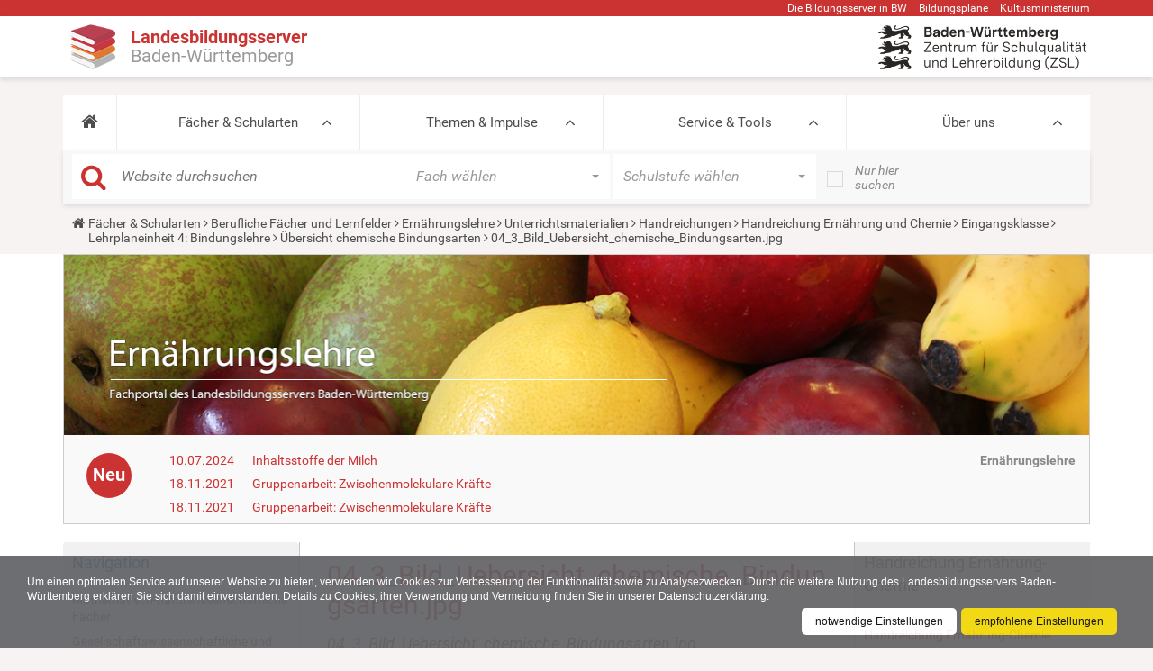

--- FILE ---
content_type: text/html;charset=utf-8
request_url: https://www.schule-bw.de/faecher-und-schularten/berufliche-bildung/ernaehrungslehre/unterrichtsmaterialien/handreichungen/handreichung_ernaehrung_und_chemie/eingangsklasse/lpe4/lpe0403/04_3_Bild_Uebersicht_chemische_Bindungsarten.jpg/view
body_size: 19208
content:
<!DOCTYPE html>
<html xmlns="http://www.w3.org/1999/xhtml" lang="de" xml:lang="de">
<head><meta http-equiv="Content-Type" content="text/html; charset=UTF-8" />
    <title>04_3_Bild_Uebersicht_chemische_Bindungsarten.jpg — Landesbildungsserver Baden-Württemberg</title>
    <meta name="description" content="Der Landesbildungsserver (LBS) Baden-Württemberg ist mit derzeit 2.200.000 Seitenansichten im Monat und seiner Fülle an Materialien einer der größten Bildungsserver in Deutschland." />
    <link rel="shortcut icon" type="image/x-icon" href="/++theme++plonetheme.lbs/img/lbs_favicon.ico" />
    <link rel="apple-touch-icon" href="/++theme++plonetheme.lbs/barceloneta-apple-touch-icon.png" />
    <link rel="apple-touch-icon-precomposed" sizes="144x144" href="/++theme++plonetheme.lbs/barceloneta-apple-touch-icon-144x144-precomposed.png" />
    <link rel="apple-touch-icon-precomposed" sizes="114x114" href="/++theme++plonetheme.lbs/barceloneta-apple-touch-icon-114x114-precomposed.png" />
    <link rel="apple-touch-icon-precomposed" sizes="72x72" href="/++theme++plonetheme.lbs/barceloneta-apple-touch-icon-72x72-precomposed.png" />
    <link rel="apple-touch-icon-precomposed" sizes="57x57" href="/++theme++plonetheme.lbs/barceloneta-apple-touch-icon-57x57-precomposed.png" />
    <link rel="apple-touch-icon-precomposed" href="/++theme++plonetheme.lbs/barceloneta-apple-touch-icon-precomposed.png" />
    <link rel="stylesheet" href="/++theme++plonetheme.lbs/css/bootstrap.min.css" />

    <link rel="stylesheet" href="/++theme++plonetheme.lbs/lib/TooltipStylesInspiration/css/normalize.css" />
    <link rel="stylesheet" href="/++theme++plonetheme.lbs/lib/TooltipStylesInspiration/css/demo.css" />
    <link rel="stylesheet" href="/++theme++plonetheme.lbs/lib/TooltipStylesInspiration/css/tooltip-classic.css" />
    <link rel="stylesheet" href="/++theme++plonetheme.lbs/lib/dsgvo-video-embed/dsgvo-video-embed.min.css" />

    <link rel="stylesheet" href="/++theme++plonetheme.lbs/css/font-awesome.min.css" />
    <link rel="stylesheet" href="/++theme++plonetheme.lbs/lib/royalslider/royalslider.css" />
    <link href="/++theme++plonetheme.lbs/lib/icheck/skins/minimal/red.css" rel="stylesheet" />
    <link rel="stylesheet" href="/++theme++plonetheme.lbs/lib/mmenu/css/mmenu.css" />
    <link rel="stylesheet" href="/++theme++plonetheme.lbs/lib/mmenu/css/mburger.css" />
    <!-- Latest compiled and minified CSS -->
    <link rel="stylesheet" href="/++theme++plonetheme.lbs/lib/bootstrapselect/css/bootstrap-select.css" />
    <script src="/++theme++plonetheme.lbs/js/jquery.min.js"></script>
    <!--&lt;!&ndash; Latest compiled and minified JavaScript &ndash;&gt;-->
    <script src="/++theme++plonetheme.lbs/lib/bootstrapselect/js/bootstrap-select.js"></script>
    <script src="/++theme++plonetheme.lbs/js/bootstrap.min.js"></script>
    <script src="/++theme++plonetheme.lbs/lib/royalslider/jquery.royalslider.min.js"></script>
    <script src="/++theme++plonetheme.lbs/lib/masonry.pkgd.min.js"></script>
    <script src="/++theme++plonetheme.lbs/lib/mmenu/js/mmenu.polyfills.js"></script>
    <script src="/++theme++plonetheme.lbs/lib/mmenu/js/mmenu.js"></script>
    <script src="/++theme++plonetheme.lbs/lib/mmenu/js/mburger.js"></script>
    <script src="/++theme++plonetheme.lbs/js/base.js"></script>
    <script src="/++theme++plonetheme.lbs/lib/icheck/icheck.js"></script>
    <script src="/++theme++plonetheme.lbs/lib/dsgvo-video-embed/dsgvo-video-embed.min.js"></script>
    <script src="/++theme++plonetheme.lbs/js/shave.js"></script>

<meta name="description" content="04_3_Bild_Uebersicht_chemische_Bindungsarten.jpg" /><meta content="summary" name="twitter:card" /><meta content="04_3_Bild_Uebersicht_chemische_Bindungsarten.jpg" name="twitter:title" /><meta content="Landesbildungsserver Baden-Württemberg" property="og:site_name" /><meta content="04_3_Bild_Uebersicht_chemische_Bindungsarten.jpg" property="og:title" /><meta content="website" property="og:type" /><meta content="04_3_Bild_Uebersicht_chemische_Bindungsarten.jpg" name="twitter:description" /><meta content="https://www.schule-bw.de/faecher-und-schularten/berufliche-bildung/ernaehrungslehre/unterrichtsmaterialien/handreichungen/handreichung_ernaehrung_und_chemie/eingangsklasse/lpe4/lpe0403/04_3_Bild_Uebersicht_chemische_Bindungsarten.jpg/view" name="twitter:url" /><meta content="04_3_Bild_Uebersicht_chemische_Bindungsarten.jpg" property="og:description" /><meta content="https://www.schule-bw.de/faecher-und-schularten/berufliche-bildung/ernaehrungslehre/unterrichtsmaterialien/handreichungen/handreichung_ernaehrung_und_chemie/eingangsklasse/lpe4/lpe0403/04_3_Bild_Uebersicht_chemische_Bindungsarten.jpg/view" property="og:url" /><meta content="https://www.schule-bw.de/logo.png" name="twitter:image" /><meta content="https://www.schule-bw.de/logo.png" property="og:image" /><meta content="image/png" property="og:image:type" /><meta name="viewport" content="width=device-width, initial-scale=1.0" /><meta name="generator" content="Plone - http://plone.com" /><link rel="canonical" href="https://www.schule-bw.de/faecher-und-schularten/berufliche-bildung/ernaehrungslehre/unterrichtsmaterialien/handreichungen/handreichung_ernaehrung_und_chemie/eingangsklasse/lpe4/lpe0403/04_3_Bild_Uebersicht_chemische_Bindungsarten.jpg" /><link rel="search" href="https://www.schule-bw.de/@@search" title="Website durchsuchen" /><link rel="stylesheet" type="text/css" href="https://www.schule-bw.de/++plone++production/++unique++2021-10-07T14:04:44.267722/default.css" data-bundle="production" /><link rel="stylesheet" type="text/css" href="https://www.schule-bw.de/++plone++rer.cookieconsent/++unique++2021-10-07%2014%3A04%3A44.267517/cookiepolicy.css" data-bundle="rer.cookieconsent-bundle" /><link rel="stylesheet" type="text/css" href="https://www.schule-bw.de//++theme++plonetheme.lbs/css/lbs.css" data-bundle="diazo" /><script type="text/collective.jsconfiguration.xml" id="cookieconsent-banner-configuration-label"><banner-configuration>
    <accept>OK</accept>
	<reject>Ablehnen</reject>
</banner-configuration>
</script><script type="text/collective.jsconfiguration.json" id="cookieconsent-banner-configuration">{"accept_on_click": false, "cookie_consent_configuration": [{"lang": "de", "privacy_link_url": "https://www.schule-bw.de/ueber-uns/datenschutzerklaerung/index.html", "text": "Um einen optimalen Service auf unserer Website zu bieten, verwenden wir Cookies zur Verbesserung der Funktionalit&auml;t sowie zu Analysezwecken. Durch die weitere Nutzung des Landesbildungsservers Baden-W&uuml;rttemberg erkl&auml;ren Sie sich damit einverstanden. Details zu Cookies, ihrer Verwendung und Vermeidung finden Sie in unserer <a href=\"https://www.schule-bw.de/ueber-uns/datenschutzerklaerung/index.html\">Datenschutzerkl&auml;rung</a>."}], "dashboard_url": "https://www.schule-bw.de/@@optout-dashboard", "optout_configuration": [], "here_url": "https://www.schule-bw.de/faecher-und-schularten/berufliche-bildung/ernaehrungslehre/unterrichtsmaterialien/handreichungen/handreichung_ernaehrung_und_chemie/eingangsklasse/lpe4/lpe0403/04_3_Bild_Uebersicht_chemische_Bindungsarten.jpg", "portal_url": "https://www.schule-bw.de", "actual_url": "https://www.schule-bw.de/faecher-und-schularten/berufliche-bildung/ernaehrungslehre/unterrichtsmaterialien/handreichungen/handreichung_ernaehrung_und_chemie/eingangsklasse/lpe4/lpe0403/04_3_Bild_Uebersicht_chemische_Bindungsarten.jpg/view", "portal_path": "/"}</script><script type="text/javascript">PORTAL_URL = 'https://www.schule-bw.de';</script><script type="text/javascript" src="https://www.schule-bw.de/++plone++production/++unique++2021-10-07T14:04:44.267722/default.js" data-bundle="production"></script><script type="text/javascript" src="https://www.schule-bw.de/++plone++rer.cookieconsent/++unique++2021-10-07%2014%3A04%3A44.267517/cookiepolicy.js" data-bundle="rer.cookieconsent-bundle"></script></head>
<body id="visual-portal-wrapper" class="template-file_view portaltype-file site-lbs section-faecher-und-schularten subsection-berufliche-bildung subsection-berufliche-bildung-ernaehrungslehre subsection-berufliche-bildung-ernaehrungslehre-unterrichtsmaterialien icons-on thumbs-on frontend viewpermission-view userrole-anonymous" dir="ltr" data-i18ncatalogurl="https://www.schule-bw.de/plonejsi18n" data-pat-structure="{&quot;momentFormat&quot;: &quot;DD.MM.YYYY&quot;,&#10;&quot;activeColumns&quot;:[&quot;ModificationDate&quot;,&quot;review_state&quot;,&quot;id&quot;,&quot;portal_type&quot;,&quot;getObjSize&quot;,&quot;LastModifier&quot;]}" data-view-url="https://www.schule-bw.de/faecher-und-schularten/berufliche-bildung/ernaehrungslehre/unterrichtsmaterialien/handreichungen/handreichung_ernaehrung_und_chemie/eingangsklasse/lpe4/lpe0403/04_3_Bild_Uebersicht_chemische_Bindungsarten.jpg/view" data-pat-plone-modal="{&quot;actionOptions&quot;: {&quot;displayInModal&quot;: false}}" data-pat-tinymce="{&quot;loadingBaseUrl&quot;: &quot;https://www.schule-bw.de/++plone++static/components/tinymce-builded/js/tinymce&quot;, &quot;relatedItems&quot;: {&quot;sort_order&quot;: &quot;ascending&quot;, &quot;vocabularyUrl&quot;: &quot;https://www.schule-bw.de/@@getVocabulary?name=plone.app.vocabularies.Catalog&quot;, &quot;sort_on&quot;: &quot;sortable_title&quot;, &quot;folderTypes&quot;: [&quot;Folder&quot;, &quot;Large Plone Folder&quot;, &quot;Plone Site&quot;, &quot;LBSFolder&quot;], &quot;rootPath&quot;: &quot;/lbs&quot;}, &quot;prependToScalePart&quot;: &quot;/@@images/image/&quot;, &quot;linkAttribute&quot;: &quot;UID&quot;, &quot;prependToUrl&quot;: &quot;/resolveuid/&quot;, &quot;imageTypes&quot;: [&quot;Bild&quot;, &quot;Image&quot;], &quot;upload&quot;: {&quot;maxFiles&quot;: 1, &quot;currentPath&quot;: &quot;/faecher-und-schularten/berufliche-bildung/ernaehrungslehre/unterrichtsmaterialien/handreichungen/handreichung_ernaehrung_und_chemie/eingangsklasse/lpe4/lpe0403&quot;, &quot;initialFolder&quot;: &quot;23bc51ae54904c58b7ba10df03b1ca3c&quot;, &quot;baseUrl&quot;: &quot;https://www.schule-bw.de&quot;, &quot;uploadMultiple&quot;: false, &quot;relativePath&quot;: &quot;@@fileUpload&quot;, &quot;showTitle&quot;: false}, &quot;tiny&quot;: {&quot;templates&quot;: [{&quot;url&quot;: &quot;++theme++tango/tinymce-templates/image-grid-2x2.html&quot;, &quot;title&quot;: &quot;Image Grid 2x2&quot;}, {&quot;url&quot;: &quot;++theme++plonetheme.tango/tinymce-templates/content-box.html&quot;, &quot;title&quot;: &quot;Content box&quot;}], &quot;content_css&quot;: &quot;https://www.schule-bw.de/++plone++static/plone-compiled.css,https://www.schule-bw.de/++plone++static/tinymce-styles.css,https://www.schule-bw.de/++plone++static/components/tinymce-builded/js/tinymce/skins/lightgray/content.min.css,https://www.schule-bw.de/++plone++lbs.mce/content.css,https://www.schule-bw.de/++theme++plonetheme.lbs/css/lbs.css,https://www.schule-bw.de/++theme++plonetheme.lbs/less/barceloneta-compiled.css&quot;, &quot;external_plugins&quot;: {&quot;tooltip&quot;: &quot;++plone++lbs.mce/editor_plugin.js&quot;}, &quot;convert_urls&quot;: false, &quot;plugins&quot;: [&quot;plonelink&quot;, &quot;ploneimage&quot;, &quot;importcss&quot;, &quot;advlist&quot;, &quot;anchor&quot;, &quot;autosave&quot;, &quot;charmap&quot;, &quot;code&quot;, &quot;fullscreen&quot;, &quot;hr&quot;, &quot;lists&quot;, &quot;media&quot;, &quot;nonbreaking&quot;, &quot;noneditable&quot;, &quot;pagebreak&quot;, &quot;paste&quot;, &quot;preview&quot;, &quot;print&quot;, &quot;searchreplace&quot;, &quot;tabfocus&quot;, &quot;table&quot;, &quot;visualblocks&quot;, &quot;visualchars&quot;, &quot;wordcount&quot;], &quot;toolbar&quot;: &quot;ltr rtl | undo redo | removeformat | styleselect | bold italic underline strikethrough superscript subscript sourcecode | alignleft aligncenter alignright alignjustify | bullist numlist outdent indent | unlink plonelink anchor media ploneimage hr charmap | add_tooltip remove_tooltip&quot;, &quot;menubar&quot;: [&quot;edit&quot;, &quot;table&quot;, &quot;format&quot;, &quot;toolsview&quot;, &quot;insert&quot;], &quot;importcss_file_filter&quot;: &quot;https://www.schule-bw.de/++plone++static/tinymce-styles.css&quot;, &quot;menu&quot;: {&quot;insert&quot;: {&quot;items&quot;: &quot;template&quot;, &quot;title&quot;: &quot;Insert&quot;}, &quot;format&quot;: {&quot;items&quot;: &quot;&quot;, &quot;title&quot;: &quot;Format&quot;}, &quot;edit&quot;: {&quot;items&quot;: &quot;cut copy paste pastetext | searchreplace textpattern selectall | textcolor code&quot;, &quot;title&quot;: &quot;Edit&quot;}, &quot;table&quot;: {&quot;items&quot;: &quot;inserttable tableprops deletetable | cell row column&quot;, &quot;title&quot;: &quot;Table&quot;}, &quot;tools&quot;: {&quot;items&quot;: &quot;spellchecker emoticons insertdatetime layer&quot;, &quot;title&quot;: &quot;Tools&quot;}, &quot;view&quot;: {&quot;items&quot;: &quot;visualaid visualchars visualblocks preview fullpage fullscreen&quot;, &quot;title&quot;: &quot;View&quot;}}, &quot;tooltip_dialog&quot;: &quot;tinymce-tooltip-dialog&quot;, &quot;browser_spellcheck&quot;: true, &quot;entity_encoding&quot;: &quot;raw&quot;, &quot;style_formats&quot;: [{&quot;items&quot;: [{&quot;title&quot;: &quot;Header 2&quot;, &quot;format&quot;: &quot;h2&quot;}, {&quot;title&quot;: &quot;Header 3&quot;, &quot;format&quot;: &quot;h3&quot;}, {&quot;title&quot;: &quot;Header 4&quot;, &quot;format&quot;: &quot;h4&quot;}, {&quot;title&quot;: &quot;Header 5&quot;, &quot;format&quot;: &quot;h5&quot;}, {&quot;title&quot;: &quot;Header 6&quot;, &quot;format&quot;: &quot;h6&quot;}], &quot;title&quot;: &quot;Headers&quot;}, {&quot;items&quot;: [{&quot;title&quot;: &quot;Paragraph&quot;, &quot;format&quot;: &quot;p&quot;}, {&quot;title&quot;: &quot;Blockquote&quot;, &quot;format&quot;: &quot;blockquote&quot;}, {&quot;title&quot;: &quot;Div&quot;, &quot;format&quot;: &quot;div&quot;}], &quot;title&quot;: &quot;Block&quot;}, {&quot;items&quot;: [{&quot;title&quot;: &quot;Pre&quot;, &quot;icon&quot;: &quot;pre&quot;, &quot;format&quot;: &quot;pre&quot;}, {&quot;title&quot;: &quot;Code&quot;, &quot;icon&quot;: &quot;code&quot;, &quot;format&quot;: &quot;code&quot;}], &quot;title&quot;: &quot;Inline&quot;}, {&quot;items&quot;: [{&quot;title&quot;: &quot;Left&quot;, &quot;icon&quot;: &quot;alignleft&quot;, &quot;format&quot;: &quot;alignleft&quot;}, {&quot;title&quot;: &quot;Center&quot;, &quot;icon&quot;: &quot;aligncenter&quot;, &quot;format&quot;: &quot;aligncenter&quot;}, {&quot;title&quot;: &quot;Right&quot;, &quot;icon&quot;: &quot;alignright&quot;, &quot;format&quot;: &quot;alignright&quot;}, {&quot;title&quot;: &quot;Justify&quot;, &quot;icon&quot;: &quot;alignjustify&quot;, &quot;format&quot;: &quot;alignjustify&quot;}], &quot;title&quot;: &quot;Alignment&quot;}, {&quot;items&quot;: [{&quot;title&quot;: &quot;Listing&quot;, &quot;format&quot;: &quot;listing&quot;}], &quot;title&quot;: &quot;Tables&quot;}], &quot;resize&quot;: &quot;both&quot;, &quot;formats&quot;: {&quot;clearfix&quot;: {&quot;classes&quot;: &quot;clearfix&quot;, &quot;block&quot;: &quot;div&quot;}, &quot;discreet&quot;: {&quot;inline&quot;: &quot;span&quot;, &quot;classes&quot;: &quot;discreet&quot;}}, &quot;importcss_append&quot;: true, &quot;extended_valid_elements&quot;: &quot;img[svg|uid|rev|prompt|color|colspan|accesskey|usemap|cols|accept|datetime|char|accept-charset|shape|href|hreflang|selected|frame|type|alt|nowrap|border|id|axis|compact|rows|checked|for|start|hspace|charset|ismap|label|target|method|readonly|rel|valign|scope|size|cellspacing|cite|media|multiple|src|rules|nohref|action|rowspan|abbr|span|height|class|enctype|lang|disabled|name|charoff|clear|summary|value|longdesc|headers|vspace|noshade|coords|width|maxlength|cellpadding|title|align|dir|tabindex],svg[*],rect[*],path[*],ellipse[*],metadata[*],text[*],missing-glyph[*],glyph[*],defs[*],pattern[*],path[*],line[*],line[*],marker[*],circle[*],polygon[*],polyline[*],linearGradient[*],radialGradient[*],stop[*],image[*],view[*],textPath[*],title[*],tspan[*],symbol[*],switch[*],use[*],g[*],object[*],sodipodi:namedview[*],sodipodi[*],a[*]&quot;}, &quot;base_url&quot;: &quot;https://www.schule-bw.de/faecher-und-schularten/berufliche-bildung/ernaehrungslehre/unterrichtsmaterialien/handreichungen/handreichung_ernaehrung_und_chemie/eingangsklasse/lpe4/lpe0403/04_3_Bild_Uebersicht_chemische_Bindungsarten.jpg&quot;}" data-portal-url="https://www.schule-bw.de" data-pat-pickadate="{&quot;date&quot;: {&quot;selectYears&quot;: 200}, &quot;time&quot;: {&quot;interval&quot;: 5 } }" data-base-url="https://www.schule-bw.de/faecher-und-schularten/berufliche-bildung/ernaehrungslehre/unterrichtsmaterialien/handreichungen/handreichung_ernaehrung_und_chemie/eingangsklasse/lpe4/lpe0403/04_3_Bild_Uebersicht_chemische_Bindungsarten.jpg"><div class="outer-wrapper">
    <div id="content-header">

        <div id="portal-top">
            <div class="container">
                <div id="site-actions" class="row hidden-xs">
                    <ul class="pull-right">
                        <li>
                            <a href="https://www.schule-bw.de/ueber-uns/bildungsserverbawue" target="_blank" title="Die Bildungsserver in BW">Die
                                Bildungsserver in BW</a>
                        </li>
                        <li>
                                <a href="http://www.bildungsplaene-bw.de" target="_blank" title="Öffnet die Startseite der Bildungspläne Baden-Württemberg in einem neuen Tab bzw. Fenster.">Bildungspläne</a>
                        </li>
                        <li>
                            <a href="http://km-bw.de" title="Kultusministerium" target="_blank">Kultusministerium</a>
                        </li>
                    </ul>
                </div>
            </div>

        </div>
        <div id="portal-logo">
            <div class="container">
                <div class="row">
                    <div class="col-md-6">
                        <a id="logo" href="https://www.schule-bw.de"><img src="/++theme++plonetheme.lbs/img/lbs-logo-neu2.png" /><span class="logo-text">
                            <span class="logo-text1">Landesbildungsserver</span>
                            <span class="logo-text2">Baden-Württemberg</span>
                        </span>

                        </a>
                        <a class="mburger navbar-toggle" href="#mobile-nav">
                          <b></b>
                          <b></b>
                          <b></b>
                        </a>
                    </div>
                    <div class="col-md-6 hidden-xs logo-bw"></div>
                    <div class="col-md-6 hidden-xs">
                        <span id="logo-2" class="pull-right"><a href="https://zsl-bw.de" target="_blank"><img src="/++theme++plonetheme.lbs/img/zsl-logo-neu-klein1.png" alt="ZSL-Logo" title="ZSL-Logo" /></a></span>
                    </div>

                </div>
            </div>
        </div>
    </div>
    <div id="mainnavigation-wrapper">
        <div class="container">
            <nav class="navbar">
                <div id="main-navbar" class="collapse navbar-collapse">
                    <ul id="navbar" class="nav navbar-nav">
        
            <li role="presentation" id="portaltab-index_html" class="dropdown full-width plain">
                
                <a href="https://www.schule-bw.de" role="button" title="">
                    <i class="fa fa-home"></i>
                </a>

                
            </li>
        
            <li role="presentation" id="portaltab-faecher-und-schularten" class="dropdown full-width selected">
                <a href="https://www.schule-bw.de/faecher-und-schularten" title="Fächer und Schularten">Fächer &amp; Schularten</a>
                

                <div class="dropdown-menu global-subnav" role="menu">
                    <div class="row">
                        <ul class="globalNavLevel2">
                            <li class="col-md-3 grid-item">
                                <a href="https://www.schule-bw.de/faecher-und-schularten/mathematisch-naturwissenschaftliche-faecher"><span>Mathematisch-naturwissenschaftliche Fächer</span></a>
                                <ul class="globalNavLevel3">
                                    <li>
                                        <a href="https://www.schule-bw.de/faecher-und-schularten/mathematisch-naturwissenschaftliche-faecher/mathematik"><span>Mathematik</span></a>
                                        <!--ul class="globalNavLevel4">-->
                                        <!--li tal:repeat="level4 level3/children">-->
                                        <!--a tal:attributes="href level4/getURL"><span tal:content="level4/Title"></span></a>-->
                                        <!--/li>-->
                                        <!--/ul>-->
                                    </li>
                                    <li>
                                        <a href="https://www.schule-bw.de/faecher-und-schularten/mathematisch-naturwissenschaftliche-faecher/biologie"><span>Biologie</span></a>
                                        <!--ul class="globalNavLevel4">-->
                                        <!--li tal:repeat="level4 level3/children">-->
                                        <!--a tal:attributes="href level4/getURL"><span tal:content="level4/Title"></span></a>-->
                                        <!--/li>-->
                                        <!--/ul>-->
                                    </li>
                                    <li>
                                        <a href="https://www.schule-bw.de/faecher-und-schularten/mathematisch-naturwissenschaftliche-faecher/physik"><span>Physik</span></a>
                                        <!--ul class="globalNavLevel4">-->
                                        <!--li tal:repeat="level4 level3/children">-->
                                        <!--a tal:attributes="href level4/getURL"><span tal:content="level4/Title"></span></a>-->
                                        <!--/li>-->
                                        <!--/ul>-->
                                    </li>
                                    <li>
                                        <a href="https://www.schule-bw.de/faecher-und-schularten/mathematisch-naturwissenschaftliche-faecher/chemie"><span>Chemie</span></a>
                                        <!--ul class="globalNavLevel4">-->
                                        <!--li tal:repeat="level4 level3/children">-->
                                        <!--a tal:attributes="href level4/getURL"><span tal:content="level4/Title"></span></a>-->
                                        <!--/li>-->
                                        <!--/ul>-->
                                    </li>
                                    <li>
                                        <a href="https://www.schule-bw.de/faecher-und-schularten/mathematisch-naturwissenschaftliche-faecher/informatik"><span>Informatik</span></a>
                                        <!--ul class="globalNavLevel4">-->
                                        <!--li tal:repeat="level4 level3/children">-->
                                        <!--a tal:attributes="href level4/getURL"><span tal:content="level4/Title"></span></a>-->
                                        <!--/li>-->
                                        <!--/ul>-->
                                    </li>
                                    <li>
                                        <a href="https://www.schule-bw.de/faecher-und-schularten/mathematisch-naturwissenschaftliche-faecher/nwt"><span>Naturwissenschaft und Technik (NwT)</span></a>
                                        <!--ul class="globalNavLevel4">-->
                                        <!--li tal:repeat="level4 level3/children">-->
                                        <!--a tal:attributes="href level4/getURL"><span tal:content="level4/Title"></span></a>-->
                                        <!--/li>-->
                                        <!--/ul>-->
                                    </li>
                                    <li>
                                        <a href="https://www.schule-bw.de/faecher-und-schularten/mathematisch-naturwissenschaftliche-faecher/biologie-naturphaenomene-und-technik"><span>Biologie, Naturphänomene und Technik (BNT)</span></a>
                                        <!--ul class="globalNavLevel4">-->
                                        <!--li tal:repeat="level4 level3/children">-->
                                        <!--a tal:attributes="href level4/getURL"><span tal:content="level4/Title"></span></a>-->
                                        <!--/li>-->
                                        <!--/ul>-->
                                    </li>
                                    <li>
                                        <a href="https://www.schule-bw.de/faecher-und-schularten/mathematisch-naturwissenschaftliche-faecher/mnt"><span>Materie-Natur-Technik (MNT)</span></a>
                                        <!--ul class="globalNavLevel4">-->
                                        <!--li tal:repeat="level4 level3/children">-->
                                        <!--a tal:attributes="href level4/getURL"><span tal:content="level4/Title"></span></a>-->
                                        <!--/li>-->
                                        <!--/ul>-->
                                    </li>
                                </ul>
                            </li>
                            <li class="col-md-3 grid-item">
                                <a href="https://www.schule-bw.de/faecher-und-schularten/gesellschaftswissenschaftliche-und-philosophische-faecher"><span>Gesellschaftswissenschaftliche und philosophische Fächer</span></a>
                                <ul class="globalNavLevel3">
                                    <li>
                                        <a href="https://www.schule-bw.de/faecher-und-schularten/gesellschaftswissenschaftliche-und-philosophische-faecher/ethik"><span>Ethik</span></a>
                                        <!--ul class="globalNavLevel4">-->
                                        <!--li tal:repeat="level4 level3/children">-->
                                        <!--a tal:attributes="href level4/getURL"><span tal:content="level4/Title"></span></a>-->
                                        <!--/li>-->
                                        <!--/ul>-->
                                    </li>
                                    <li>
                                        <a href="https://www.schule-bw.de/faecher-und-schularten/gesellschaftswissenschaftliche-und-philosophische-faecher/religionslehren"><span>Religionslehren</span></a>
                                        <!--ul class="globalNavLevel4">-->
                                        <!--li tal:repeat="level4 level3/children">-->
                                        <!--a tal:attributes="href level4/getURL"><span tal:content="level4/Title"></span></a>-->
                                        <!--/li>-->
                                        <!--/ul>-->
                                    </li>
                                    <li>
                                        <a href="https://www.schule-bw.de/faecher-und-schularten/gesellschaftswissenschaftliche-und-philosophische-faecher/geographie"><span>Geographie</span></a>
                                        <!--ul class="globalNavLevel4">-->
                                        <!--li tal:repeat="level4 level3/children">-->
                                        <!--a tal:attributes="href level4/getURL"><span tal:content="level4/Title"></span></a>-->
                                        <!--/li>-->
                                        <!--/ul>-->
                                    </li>
                                    <li>
                                        <a href="https://www.schule-bw.de/faecher-und-schularten/gesellschaftswissenschaftliche-und-philosophische-faecher/geschichte"><span>Geschichte</span></a>
                                        <!--ul class="globalNavLevel4">-->
                                        <!--li tal:repeat="level4 level3/children">-->
                                        <!--a tal:attributes="href level4/getURL"><span tal:content="level4/Title"></span></a>-->
                                        <!--/li>-->
                                        <!--/ul>-->
                                    </li>
                                    <li>
                                        <a href="https://www.schule-bw.de/faecher-und-schularten/gesellschaftswissenschaftliche-und-philosophische-faecher/landeskunde-landesgeschichte"><span>Landeskunde, Landesgeschichte</span></a>
                                        <!--ul class="globalNavLevel4">-->
                                        <!--li tal:repeat="level4 level3/children">-->
                                        <!--a tal:attributes="href level4/getURL"><span tal:content="level4/Title"></span></a>-->
                                        <!--/li>-->
                                        <!--/ul>-->
                                    </li>
                                    <li>
                                        <a href="https://www.schule-bw.de/faecher-und-schularten/gesellschaftswissenschaftliche-und-philosophische-faecher/gemeinschaftskunde"><span>Gemeinschaftskunde</span></a>
                                        <!--ul class="globalNavLevel4">-->
                                        <!--li tal:repeat="level4 level3/children">-->
                                        <!--a tal:attributes="href level4/getURL"><span tal:content="level4/Title"></span></a>-->
                                        <!--/li>-->
                                        <!--/ul>-->
                                    </li>
                                    <li>
                                        <a href="https://www.schule-bw.de/faecher-und-schularten/gesellschaftswissenschaftliche-und-philosophische-faecher/wag"><span>Wirtschaft-Arbeit-Gesundheit (WAG)</span></a>
                                        <!--ul class="globalNavLevel4">-->
                                        <!--li tal:repeat="level4 level3/children">-->
                                        <!--a tal:attributes="href level4/getURL"><span tal:content="level4/Title"></span></a>-->
                                        <!--/li>-->
                                        <!--/ul>-->
                                    </li>
                                    <li>
                                        <a href="https://www.schule-bw.de/faecher-und-schularten/gesellschaftswissenschaftliche-und-philosophische-faecher/wzg"><span>Welt-Zeit-Gesellschaft (WZG)</span></a>
                                        <!--ul class="globalNavLevel4">-->
                                        <!--li tal:repeat="level4 level3/children">-->
                                        <!--a tal:attributes="href level4/getURL"><span tal:content="level4/Title"></span></a>-->
                                        <!--/li>-->
                                        <!--/ul>-->
                                    </li>
                                    <li>
                                        <a href="https://www.schule-bw.de/faecher-und-schularten/gesellschaftswissenschaftliche-und-philosophische-faecher/wirtschaft_wbs"><span>Wirtschaft / Berufs- und Studienorientierung (WBS)</span></a>
                                        <!--ul class="globalNavLevel4">-->
                                        <!--li tal:repeat="level4 level3/children">-->
                                        <!--a tal:attributes="href level4/getURL"><span tal:content="level4/Title"></span></a>-->
                                        <!--/li>-->
                                        <!--/ul>-->
                                    </li>
                                </ul>
                            </li>
                            <li class="col-md-3 grid-item">
                                <a href="https://www.schule-bw.de/faecher-und-schularten/sprachen-und-literatur"><span>Sprachen und Literatur</span></a>
                                <ul class="globalNavLevel3">
                                    <li>
                                        <a href="https://www.schule-bw.de/faecher-und-schularten/sprachen-und-literatur/deutsch"><span>Deutsch</span></a>
                                        <!--ul class="globalNavLevel4">-->
                                        <!--li tal:repeat="level4 level3/children">-->
                                        <!--a tal:attributes="href level4/getURL"><span tal:content="level4/Title"></span></a>-->
                                        <!--/li>-->
                                        <!--/ul>-->
                                    </li>
                                    <li>
                                        <a href="https://www.schule-bw.de/faecher-und-schularten/sprachen-und-literatur/englisch"><span>Englisch</span></a>
                                        <!--ul class="globalNavLevel4">-->
                                        <!--li tal:repeat="level4 level3/children">-->
                                        <!--a tal:attributes="href level4/getURL"><span tal:content="level4/Title"></span></a>-->
                                        <!--/li>-->
                                        <!--/ul>-->
                                    </li>
                                    <li>
                                        <a href="https://www.schule-bw.de/faecher-und-schularten/sprachen-und-literatur/franzoesisch"><span>Französisch</span></a>
                                        <!--ul class="globalNavLevel4">-->
                                        <!--li tal:repeat="level4 level3/children">-->
                                        <!--a tal:attributes="href level4/getURL"><span tal:content="level4/Title"></span></a>-->
                                        <!--/li>-->
                                        <!--/ul>-->
                                    </li>
                                    <li>
                                        <a href="https://www.schule-bw.de/faecher-und-schularten/sprachen-und-literatur/italienisch"><span>Italienisch</span></a>
                                        <!--ul class="globalNavLevel4">-->
                                        <!--li tal:repeat="level4 level3/children">-->
                                        <!--a tal:attributes="href level4/getURL"><span tal:content="level4/Title"></span></a>-->
                                        <!--/li>-->
                                        <!--/ul>-->
                                    </li>
                                    <li>
                                        <a href="https://www.schule-bw.de/faecher-und-schularten/sprachen-und-literatur/spanisch"><span>Spanisch</span></a>
                                        <!--ul class="globalNavLevel4">-->
                                        <!--li tal:repeat="level4 level3/children">-->
                                        <!--a tal:attributes="href level4/getURL"><span tal:content="level4/Title"></span></a>-->
                                        <!--/li>-->
                                        <!--/ul>-->
                                    </li>
                                    <li>
                                        <a href="https://www.schule-bw.de/faecher-und-schularten/sprachen-und-literatur/latein"><span>Latein</span></a>
                                        <!--ul class="globalNavLevel4">-->
                                        <!--li tal:repeat="level4 level3/children">-->
                                        <!--a tal:attributes="href level4/getURL"><span tal:content="level4/Title"></span></a>-->
                                        <!--/li>-->
                                        <!--/ul>-->
                                    </li>
                                    <li>
                                        <a href="https://www.schule-bw.de/faecher-und-schularten/sprachen-und-literatur/griechisch"><span>Griechisch</span></a>
                                        <!--ul class="globalNavLevel4">-->
                                        <!--li tal:repeat="level4 level3/children">-->
                                        <!--a tal:attributes="href level4/getURL"><span tal:content="level4/Title"></span></a>-->
                                        <!--/li>-->
                                        <!--/ul>-->
                                    </li>
                                    <li>
                                        <a href="https://www.schule-bw.de/faecher-und-schularten/sprachen-und-literatur/vertiefungskurs-sprache"><span>Vertiefungskurs Sprache</span></a>
                                        <!--ul class="globalNavLevel4">-->
                                        <!--li tal:repeat="level4 level3/children">-->
                                        <!--a tal:attributes="href level4/getURL"><span tal:content="level4/Title"></span></a>-->
                                        <!--/li>-->
                                        <!--/ul>-->
                                    </li>
                                </ul>
                            </li>
                            <li class="col-md-3 grid-item">
                                <a href="https://www.schule-bw.de/faecher-und-schularten/berufliche-bildung"><span>Berufliche Fächer und Lernfelder</span></a>
                                <ul class="globalNavLevel3">
                                    <li>
                                        <a href="https://www.schule-bw.de/faecher-und-schularten/berufliche-bildung/bioinformatik"><span>Bioinformatik</span></a>
                                        <!--ul class="globalNavLevel4">-->
                                        <!--li tal:repeat="level4 level3/children">-->
                                        <!--a tal:attributes="href level4/getURL"><span tal:content="level4/Title"></span></a>-->
                                        <!--/li>-->
                                        <!--/ul>-->
                                    </li>
                                    <li>
                                        <a href="https://www.schule-bw.de/faecher-und-schularten/berufliche-bildung/biotechnologie"><span>Biotechnologie</span></a>
                                        <!--ul class="globalNavLevel4">-->
                                        <!--li tal:repeat="level4 level3/children">-->
                                        <!--a tal:attributes="href level4/getURL"><span tal:content="level4/Title"></span></a>-->
                                        <!--/li>-->
                                        <!--/ul>-->
                                    </li>
                                    <li>
                                        <a href="https://www.schule-bw.de/faecher-und-schularten/berufliche-bildung/ernaehrungslehre"><span>Ernährungslehre</span></a>
                                        <!--ul class="globalNavLevel4">-->
                                        <!--li tal:repeat="level4 level3/children">-->
                                        <!--a tal:attributes="href level4/getURL"><span tal:content="level4/Title"></span></a>-->
                                        <!--/li>-->
                                        <!--/ul>-->
                                    </li>
                                    <li>
                                        <a href="https://www.schule-bw.de/faecher-und-schularten/berufliche-bildung/ernaehrungsportal"><span>Ernährungsportal (Hauswirtschaft)</span></a>
                                        <!--ul class="globalNavLevel4">-->
                                        <!--li tal:repeat="level4 level3/children">-->
                                        <!--a tal:attributes="href level4/getURL"><span tal:content="level4/Title"></span></a>-->
                                        <!--/li>-->
                                        <!--/ul>-->
                                    </li>
                                    <li>
                                        <a href="https://www.schule-bw.de/faecher-und-schularten/berufliche-bildung/gartenbau"><span>Gartenbau</span></a>
                                        <!--ul class="globalNavLevel4">-->
                                        <!--li tal:repeat="level4 level3/children">-->
                                        <!--a tal:attributes="href level4/getURL"><span tal:content="level4/Title"></span></a>-->
                                        <!--/li>-->
                                        <!--/ul>-->
                                    </li>
                                    <li>
                                        <a href="https://www.schule-bw.de/faecher-und-schularten/berufliche-bildung/holztechnik"><span>Holztechnik</span></a>
                                        <!--ul class="globalNavLevel4">-->
                                        <!--li tal:repeat="level4 level3/children">-->
                                        <!--a tal:attributes="href level4/getURL"><span tal:content="level4/Title"></span></a>-->
                                        <!--/li>-->
                                        <!--/ul>-->
                                    </li>
                                    <li>
                                        <a href="https://www.schule-bw.de/faecher-und-schularten/berufliche-bildung/wirtschaft"><span>Wirtschaft</span></a>
                                        <!--ul class="globalNavLevel4">-->
                                        <!--li tal:repeat="level4 level3/children">-->
                                        <!--a tal:attributes="href level4/getURL"><span tal:content="level4/Title"></span></a>-->
                                        <!--/li>-->
                                        <!--/ul>-->
                                    </li>
                                </ul>
                            </li>
                            <li class="col-md-3 grid-item">
                                <a href="https://www.schule-bw.de/faecher-und-schularten/musische-faecher"><span>Musische Fächer</span></a>
                                <ul class="globalNavLevel3">
                                    <li>
                                        <a href="https://www.schule-bw.de/faecher-und-schularten/musische-faecher/musik"><span>Musik</span></a>
                                        <!--ul class="globalNavLevel4">-->
                                        <!--li tal:repeat="level4 level3/children">-->
                                        <!--a tal:attributes="href level4/getURL"><span tal:content="level4/Title"></span></a>-->
                                        <!--/li>-->
                                        <!--/ul>-->
                                    </li>
                                    <li>
                                        <a href="https://www.schule-bw.de/faecher-und-schularten/musische-faecher/literatur-und-theater"><span>Literatur und Theater</span></a>
                                        <!--ul class="globalNavLevel4">-->
                                        <!--li tal:repeat="level4 level3/children">-->
                                        <!--a tal:attributes="href level4/getURL"><span tal:content="level4/Title"></span></a>-->
                                        <!--/li>-->
                                        <!--/ul>-->
                                    </li>
                                    <li>
                                        <a href="https://www.schule-bw.de/faecher-und-schularten/musische-faecher/kunst"><span>Kunst</span></a>
                                        <!--ul class="globalNavLevel4">-->
                                        <!--li tal:repeat="level4 level3/children">-->
                                        <!--a tal:attributes="href level4/getURL"><span tal:content="level4/Title"></span></a>-->
                                        <!--/li>-->
                                        <!--/ul>-->
                                    </li>
                                </ul>
                            </li>
                            <li class="col-md-3 grid-item">
                                <a href="https://www.schule-bw.de/faecher-und-schularten/praktische-faecher"><span>Praktische Fächer</span></a>
                                <ul class="globalNavLevel3">
                                    <li>
                                        <a href="https://www.schule-bw.de/faecher-und-schularten/praktische-faecher/technik"><span>Technik</span></a>
                                        <!--ul class="globalNavLevel4">-->
                                        <!--li tal:repeat="level4 level3/children">-->
                                        <!--a tal:attributes="href level4/getURL"><span tal:content="level4/Title"></span></a>-->
                                        <!--/li>-->
                                        <!--/ul>-->
                                    </li>
                                </ul>
                            </li>
                            <li class="col-md-3 grid-item">
                                <a href="https://www.schule-bw.de/faecher-und-schularten/berufliche-schularten"><span>Berufliche Schularten</span></a>
                                <ul class="globalNavLevel3">
                                    <li>
                                        <a href="https://www.schule-bw.de/faecher-und-schularten/berufliche-schularten/berufliches-gymnasium-oberstufe"><span>Berufliches Gymnasium Oberstufe</span></a>
                                        <!--ul class="globalNavLevel4">-->
                                        <!--li tal:repeat="level4 level3/children">-->
                                        <!--a tal:attributes="href level4/getURL"><span tal:content="level4/Title"></span></a>-->
                                        <!--/li>-->
                                        <!--/ul>-->
                                    </li>
                                    <li>
                                        <a href="https://www.schule-bw.de/faecher-und-schularten/berufliche-schularten/berufsoberschule"><span>Berufsoberschule</span></a>
                                        <!--ul class="globalNavLevel4">-->
                                        <!--li tal:repeat="level4 level3/children">-->
                                        <!--a tal:attributes="href level4/getURL"><span tal:content="level4/Title"></span></a>-->
                                        <!--/li>-->
                                        <!--/ul>-->
                                    </li>
                                    <li>
                                        <a href="https://www.schule-bw.de/faecher-und-schularten/berufliche-schularten/berufskolleg"><span>Berufskolleg</span></a>
                                        <!--ul class="globalNavLevel4">-->
                                        <!--li tal:repeat="level4 level3/children">-->
                                        <!--a tal:attributes="href level4/getURL"><span tal:content="level4/Title"></span></a>-->
                                        <!--/li>-->
                                        <!--/ul>-->
                                    </li>
                                    <li>
                                        <a href="https://www.schule-bw.de/faecher-und-schularten/berufliche-schularten/berufsfachschule"><span>Berufsfachschule</span></a>
                                        <!--ul class="globalNavLevel4">-->
                                        <!--li tal:repeat="level4 level3/children">-->
                                        <!--a tal:attributes="href level4/getURL"><span tal:content="level4/Title"></span></a>-->
                                        <!--/li>-->
                                        <!--/ul>-->
                                    </li>
                                    <li>
                                        <a href="https://www.schule-bw.de/faecher-und-schularten/berufliche-schularten/berufsschule"><span>Berufsschule</span></a>
                                        <!--ul class="globalNavLevel4">-->
                                        <!--li tal:repeat="level4 level3/children">-->
                                        <!--a tal:attributes="href level4/getURL"><span tal:content="level4/Title"></span></a>-->
                                        <!--/li>-->
                                        <!--/ul>-->
                                    </li>
                                    <li>
                                        <a href="https://www.schule-bw.de/faecher-und-schularten/berufliche-schularten/fachschulen"><span>Fachschulen</span></a>
                                        <!--ul class="globalNavLevel4">-->
                                        <!--li tal:repeat="level4 level3/children">-->
                                        <!--a tal:attributes="href level4/getURL"><span tal:content="level4/Title"></span></a>-->
                                        <!--/li>-->
                                        <!--/ul>-->
                                    </li>
                                    <li>
                                        <a href="https://www.schule-bw.de/faecher-und-schularten/berufliche-schularten/berufsvorbereitende-schularten"><span>Berufsvorbereitende Schularten</span></a>
                                        <!--ul class="globalNavLevel4">-->
                                        <!--li tal:repeat="level4 level3/children">-->
                                        <!--a tal:attributes="href level4/getURL"><span tal:content="level4/Title"></span></a>-->
                                        <!--/li>-->
                                        <!--/ul>-->
                                    </li>
                                    <li>
                                        <a href="https://www.schule-bw.de/faecher-und-schularten/berufliche-schularten/schulartuebergreifend"><span>Schulartübergreifend</span></a>
                                        <!--ul class="globalNavLevel4">-->
                                        <!--li tal:repeat="level4 level3/children">-->
                                        <!--a tal:attributes="href level4/getURL"><span tal:content="level4/Title"></span></a>-->
                                        <!--/li>-->
                                        <!--/ul>-->
                                    </li>
                                    <li>
                                        <a href="https://www.schule-bw.de/faecher-und-schularten/berufliche-schularten/if"><span>Übergänge gestalten</span></a>
                                        <!--ul class="globalNavLevel4">-->
                                        <!--li tal:repeat="level4 level3/children">-->
                                        <!--a tal:attributes="href level4/getURL"><span tal:content="level4/Title"></span></a>-->
                                        <!--/li>-->
                                        <!--/ul>-->
                                    </li>
                                </ul>
                            </li>
                            <li class="col-md-3 grid-item">
                                <a href="https://www.schule-bw.de/faecher-und-schularten/schularten"><span>Schularten</span></a>
                                <ul class="globalNavLevel3">
                                    <li>
                                        <a href="https://www.schule-bw.de/faecher-und-schularten/schularten/grundschule"><span>Grundschule</span></a>
                                        <!--ul class="globalNavLevel4">-->
                                        <!--li tal:repeat="level4 level3/children">-->
                                        <!--a tal:attributes="href level4/getURL"><span tal:content="level4/Title"></span></a>-->
                                        <!--/li>-->
                                        <!--/ul>-->
                                    </li>
                                    <li>
                                        <a href="https://www.schule-bw.de/faecher-und-schularten/schularten/realschule"><span>Realschule</span></a>
                                        <!--ul class="globalNavLevel4">-->
                                        <!--li tal:repeat="level4 level3/children">-->
                                        <!--a tal:attributes="href level4/getURL"><span tal:content="level4/Title"></span></a>-->
                                        <!--/li>-->
                                        <!--/ul>-->
                                    </li>
                                    <li>
                                        <a href="https://www.schule-bw.de/faecher-und-schularten/schularten/werkrealschule-hauptschule"><span>Werkrealschule-Hauptschule</span></a>
                                        <!--ul class="globalNavLevel4">-->
                                        <!--li tal:repeat="level4 level3/children">-->
                                        <!--a tal:attributes="href level4/getURL"><span tal:content="level4/Title"></span></a>-->
                                        <!--/li>-->
                                        <!--/ul>-->
                                    </li>
                                    <li>
                                        <a href="https://www.schule-bw.de/faecher-und-schularten/schularten/gymnasium"><span>Gymnasium</span></a>
                                        <!--ul class="globalNavLevel4">-->
                                        <!--li tal:repeat="level4 level3/children">-->
                                        <!--a tal:attributes="href level4/getURL"><span tal:content="level4/Title"></span></a>-->
                                        <!--/li>-->
                                        <!--/ul>-->
                                    </li>
                                    <li>
                                        <a href="https://www.schule-bw.de/faecher-und-schularten/schularten/gemeinschaftsschule"><span>Gemeinschaftsschule</span></a>
                                        <!--ul class="globalNavLevel4">-->
                                        <!--li tal:repeat="level4 level3/children">-->
                                        <!--a tal:attributes="href level4/getURL"><span tal:content="level4/Title"></span></a>-->
                                        <!--/li>-->
                                        <!--/ul>-->
                                    </li>
                                    <li>
                                        <a href="https://www.schule-bw.de/faecher-und-schularten/schularten/sonderpaedagogische-bildung"><span>Sonderpädagogische Bildung</span></a>
                                        <!--ul class="globalNavLevel4">-->
                                        <!--li tal:repeat="level4 level3/children">-->
                                        <!--a tal:attributes="href level4/getURL"><span tal:content="level4/Title"></span></a>-->
                                        <!--/li>-->
                                        <!--/ul>-->
                                    </li>
                                </ul>
                            </li>
                            <li class="col-md-3 grid-item">
                                <a href="https://www.schule-bw.de/faecher-und-schularten/sport"><span>Sport</span></a>
                                <ul class="globalNavLevel3">
                                    <li>
                                        <a href="https://www.schule-bw.de/faecher-und-schularten/sport/sport"><span>Sport</span></a>
                                        <!--ul class="globalNavLevel4">-->
                                        <!--li tal:repeat="level4 level3/children">-->
                                        <!--a tal:attributes="href level4/getURL"><span tal:content="level4/Title"></span></a>-->
                                        <!--/li>-->
                                        <!--/ul>-->
                                    </li>
                                </ul>
                            </li>
                        </ul>
                    </div>

                </div>
            </li>
        
            <li role="presentation" id="portaltab-themen-und-impulse" class="dropdown full-width plain">
                <a href="https://www.schule-bw.de/themen-und-impulse" title="Themen und Impulse">Themen &amp; Impulse</a>
                

                <div class="dropdown-menu global-subnav" role="menu">
                    <div class="row">
                        <ul class="globalNavLevel2">
                            <li class="col-md-3 grid-item">
                                <a href="https://www.schule-bw.de/themen-und-impulse/extremismuspraevention-und-demokratiebildung"><span>Extremismusprävention und Demokratiebildung</span></a>
                                <ul class="globalNavLevel3">
                                    <li>
                                        <a href="https://www.schule-bw.de/themen-und-impulse/extremismuspraevention-und-demokratiebildung/extremismuspraevention"><span>Extremismusprävention</span></a>
                                        <!--ul class="globalNavLevel4">-->
                                        <!--li tal:repeat="level4 level3/children">-->
                                        <!--a tal:attributes="href level4/getURL"><span tal:content="level4/Title"></span></a>-->
                                        <!--/li>-->
                                        <!--/ul>-->
                                    </li>
                                    <li>
                                        <a href="https://www.schule-bw.de/themen-und-impulse/extremismuspraevention-und-demokratiebildung/demokratiebildung"><span>Demokratiebildung</span></a>
                                        <!--ul class="globalNavLevel4">-->
                                        <!--li tal:repeat="level4 level3/children">-->
                                        <!--a tal:attributes="href level4/getURL"><span tal:content="level4/Title"></span></a>-->
                                        <!--/li>-->
                                        <!--/ul>-->
                                    </li>
                                </ul>
                            </li>
                            <li class="col-md-3 grid-item">
                                <a href="https://www.schule-bw.de/themen-und-impulse/ideenpool-lesen"><span>Ideenpool Lesen</span></a>
                                <ul class="globalNavLevel3">
                                    <li>
                                        <a href="https://www.schule-bw.de/themen-und-impulse/ideenpool-lesen/aktuelles"><span>Aktuelles</span></a>
                                        <!--ul class="globalNavLevel4">-->
                                        <!--li tal:repeat="level4 level3/children">-->
                                        <!--a tal:attributes="href level4/getURL"><span tal:content="level4/Title"></span></a>-->
                                        <!--/li>-->
                                        <!--/ul>-->
                                    </li>
                                    <li>
                                        <a href="https://www.schule-bw.de/themen-und-impulse/ideenpool-lesen/elementarbereich"><span>Elementarbereich</span></a>
                                        <!--ul class="globalNavLevel4">-->
                                        <!--li tal:repeat="level4 level3/children">-->
                                        <!--a tal:attributes="href level4/getURL"><span tal:content="level4/Title"></span></a>-->
                                        <!--/li>-->
                                        <!--/ul>-->
                                    </li>
                                    <li>
                                        <a href="https://www.schule-bw.de/themen-und-impulse/ideenpool-lesen/grundschule"><span>Grundschule</span></a>
                                        <!--ul class="globalNavLevel4">-->
                                        <!--li tal:repeat="level4 level3/children">-->
                                        <!--a tal:attributes="href level4/getURL"><span tal:content="level4/Title"></span></a>-->
                                        <!--/li>-->
                                        <!--/ul>-->
                                    </li>
                                    <li>
                                        <a href="https://www.schule-bw.de/themen-und-impulse/ideenpool-lesen/sekundarstufe"><span>Sekundarstufe</span></a>
                                        <!--ul class="globalNavLevel4">-->
                                        <!--li tal:repeat="level4 level3/children">-->
                                        <!--a tal:attributes="href level4/getURL"><span tal:content="level4/Title"></span></a>-->
                                        <!--/li>-->
                                        <!--/ul>-->
                                    </li>
                                    <li>
                                        <a href="https://www.schule-bw.de/themen-und-impulse/ideenpool-lesen/suchmaschine"><span>Suchmaschine für Bücher</span></a>
                                        <!--ul class="globalNavLevel4">-->
                                        <!--li tal:repeat="level4 level3/children">-->
                                        <!--a tal:attributes="href level4/getURL"><span tal:content="level4/Title"></span></a>-->
                                        <!--/li>-->
                                        <!--/ul>-->
                                    </li>
                                    <li>
                                        <a href="https://www.schule-bw.de/themen-und-impulse/ideenpool-lesen/lesen-und-digitale-medien"><span>Lesen digital</span></a>
                                        <!--ul class="globalNavLevel4">-->
                                        <!--li tal:repeat="level4 level3/children">-->
                                        <!--a tal:attributes="href level4/getURL"><span tal:content="level4/Title"></span></a>-->
                                        <!--/li>-->
                                        <!--/ul>-->
                                    </li>
                                    <li>
                                        <a href="https://www.schule-bw.de/themen-und-impulse/ideenpool-lesen/buchtipps-und-links"><span>Buchtipps und Links</span></a>
                                        <!--ul class="globalNavLevel4">-->
                                        <!--li tal:repeat="level4 level3/children">-->
                                        <!--a tal:attributes="href level4/getURL"><span tal:content="level4/Title"></span></a>-->
                                        <!--/li>-->
                                        <!--/ul>-->
                                    </li>
                                    <li>
                                        <a href="https://www.schule-bw.de/themen-und-impulse/ideenpool-lesen/handreichungen"><span>Handreichungen</span></a>
                                        <!--ul class="globalNavLevel4">-->
                                        <!--li tal:repeat="level4 level3/children">-->
                                        <!--a tal:attributes="href level4/getURL"><span tal:content="level4/Title"></span></a>-->
                                        <!--/li>-->
                                        <!--/ul>-->
                                    </li>
                                    <li>
                                        <a href="https://www.schule-bw.de/themen-und-impulse/ideenpool-lesen/kontakt"><span>Kontakt</span></a>
                                        <!--ul class="globalNavLevel4">-->
                                        <!--li tal:repeat="level4 level3/children">-->
                                        <!--a tal:attributes="href level4/getURL"><span tal:content="level4/Title"></span></a>-->
                                        <!--/li>-->
                                        <!--/ul>-->
                                    </li>
                                    <li>
                                        <a href="https://www.schule-bw.de/themen-und-impulse/ideenpool-lesen/literaturhaus-stuttgart"><span>Kooperation Literaturhaus Stuttgart</span></a>
                                        <!--ul class="globalNavLevel4">-->
                                        <!--li tal:repeat="level4 level3/children">-->
                                        <!--a tal:attributes="href level4/getURL"><span tal:content="level4/Title"></span></a>-->
                                        <!--/li>-->
                                        <!--/ul>-->
                                    </li>
                                </ul>
                            </li>
                            <li class="col-md-3 grid-item">
                                <a href="https://www.schule-bw.de/themen-und-impulse/individuelles-lernen-und-individuelle-foerderung"><span>Individuelle Förderung</span></a>
                                <ul class="globalNavLevel3">
                                    <li>
                                        <a href="https://www.schule-bw.de/themen-und-impulse/individuelles-lernen-und-individuelle-foerderung/allgemein-bildende-schulen"><span>Allgemein bildende Schulen</span></a>
                                        <!--ul class="globalNavLevel4">-->
                                        <!--li tal:repeat="level4 level3/children">-->
                                        <!--a tal:attributes="href level4/getURL"><span tal:content="level4/Title"></span></a>-->
                                        <!--/li>-->
                                        <!--/ul>-->
                                    </li>
                                    <li>
                                        <a href="https://www.schule-bw.de/themen-und-impulse/individuelles-lernen-und-individuelle-foerderung/berufliche-schulen"><span>Berufliche Schulen</span></a>
                                        <!--ul class="globalNavLevel4">-->
                                        <!--li tal:repeat="level4 level3/children">-->
                                        <!--a tal:attributes="href level4/getURL"><span tal:content="level4/Title"></span></a>-->
                                        <!--/li>-->
                                        <!--/ul>-->
                                    </li>
                                    <li>
                                        <a href="https://www.schule-bw.de/themen-und-impulse/individuelles-lernen-und-individuelle-foerderung/material"><span>Interaktives Material</span></a>
                                        <!--ul class="globalNavLevel4">-->
                                        <!--li tal:repeat="level4 level3/children">-->
                                        <!--a tal:attributes="href level4/getURL"><span tal:content="level4/Title"></span></a>-->
                                        <!--/li>-->
                                        <!--/ul>-->
                                    </li>
                                </ul>
                            </li>
                            <li class="col-md-3 grid-item">
                                <a href="https://www.schule-bw.de/themen-und-impulse/migration-integration-bildung"><span>Integration - Bildung - Migration</span></a>
                                <ul class="globalNavLevel3">
                                    <li>
                                        <a href="https://www.schule-bw.de/themen-und-impulse/migration-integration-bildung/vkl_vabo"><span>VKL/VABO</span></a>
                                        <!--ul class="globalNavLevel4">-->
                                        <!--li tal:repeat="level4 level3/children">-->
                                        <!--a tal:attributes="href level4/getURL"><span tal:content="level4/Title"></span></a>-->
                                        <!--/li>-->
                                        <!--/ul>-->
                                    </li>
                                    <li>
                                        <a href="https://www.schule-bw.de/themen-und-impulse/migration-integration-bildung/bildungssprache"><span>Ziel: Bildungssprache</span></a>
                                        <!--ul class="globalNavLevel4">-->
                                        <!--li tal:repeat="level4 level3/children">-->
                                        <!--a tal:attributes="href level4/getURL"><span tal:content="level4/Title"></span></a>-->
                                        <!--/li>-->
                                        <!--/ul>-->
                                    </li>
                                    <li>
                                        <a href="https://www.schule-bw.de/themen-und-impulse/migration-integration-bildung/interkulturelle_oeffnung"><span>Interkulturelle Öffnung</span></a>
                                        <!--ul class="globalNavLevel4">-->
                                        <!--li tal:repeat="level4 level3/children">-->
                                        <!--a tal:attributes="href level4/getURL"><span tal:content="level4/Title"></span></a>-->
                                        <!--/li>-->
                                        <!--/ul>-->
                                    </li>
                                    <li>
                                        <a href="https://www.schule-bw.de/themen-und-impulse/migration-integration-bildung/fakten_kontakte_angebote.html"><span>Fakten, Kontakte und Angebote</span></a>
                                        <!--ul class="globalNavLevel4">-->
                                        <!--li tal:repeat="level4 level3/children">-->
                                        <!--a tal:attributes="href level4/getURL"><span tal:content="level4/Title"></span></a>-->
                                        <!--/li>-->
                                        <!--/ul>-->
                                    </li>
                                </ul>
                            </li>
                            <li class="col-md-3 grid-item">
                                <a href="https://www.schule-bw.de/themen-und-impulse/katastrophenschutz"><span>Katastrophenschutz</span></a>
                                <ul class="globalNavLevel3">
                                    
                                </ul>
                            </li>
                            <li class="col-md-3 grid-item">
                                <a href="https://www.schule-bw.de/themen-und-impulse/leitperspektiven"><span>Leitperspektiven und Leitfaden Demokratiebildung</span></a>
                                <ul class="globalNavLevel3">
                                    <li>
                                        <a href="https://www.schule-bw.de/themen-und-impulse/leitperspektiven/bildung-fuer-nachhaltige-entwicklung"><span>Bildung für nachhaltige Entwicklung (BNE)</span></a>
                                        <!--ul class="globalNavLevel4">-->
                                        <!--li tal:repeat="level4 level3/children">-->
                                        <!--a tal:attributes="href level4/getURL"><span tal:content="level4/Title"></span></a>-->
                                        <!--/li>-->
                                        <!--/ul>-->
                                    </li>
                                    <li>
                                        <a href="https://www.schule-bw.de/themen-und-impulse/leitperspektiven/bildung-fuer-toleranz-und-akzeptanz-von-vielfalt"><span>Bildung für Toleranz und Akzeptanz von Vielfalt (BTV)</span></a>
                                        <!--ul class="globalNavLevel4">-->
                                        <!--li tal:repeat="level4 level3/children">-->
                                        <!--a tal:attributes="href level4/getURL"><span tal:content="level4/Title"></span></a>-->
                                        <!--/li>-->
                                        <!--/ul>-->
                                    </li>
                                    <li>
                                        <a href="https://www.schule-bw.de/themen-und-impulse/leitperspektiven/praevention-und-gesundheitsfoerderung"><span>Prävention und Gesundheitsförderung (PG)</span></a>
                                        <!--ul class="globalNavLevel4">-->
                                        <!--li tal:repeat="level4 level3/children">-->
                                        <!--a tal:attributes="href level4/getURL"><span tal:content="level4/Title"></span></a>-->
                                        <!--/li>-->
                                        <!--/ul>-->
                                    </li>
                                    <li>
                                        <a href="https://www.schule-bw.de/themen-und-impulse/leitperspektiven/berufliche-orientierung"><span>Berufliche Orientierung (BO)</span></a>
                                        <!--ul class="globalNavLevel4">-->
                                        <!--li tal:repeat="level4 level3/children">-->
                                        <!--a tal:attributes="href level4/getURL"><span tal:content="level4/Title"></span></a>-->
                                        <!--/li>-->
                                        <!--/ul>-->
                                    </li>
                                    <li>
                                        <a href="https://www.schule-bw.de/themen-und-impulse/leitperspektiven/medienbildung"><span>Medienbildung (MB)</span></a>
                                        <!--ul class="globalNavLevel4">-->
                                        <!--li tal:repeat="level4 level3/children">-->
                                        <!--a tal:attributes="href level4/getURL"><span tal:content="level4/Title"></span></a>-->
                                        <!--/li>-->
                                        <!--/ul>-->
                                    </li>
                                    <li>
                                        <a href="https://www.schule-bw.de/themen-und-impulse/leitperspektiven/verbraucherbildung"><span>Verbraucherbildung (VB)</span></a>
                                        <!--ul class="globalNavLevel4">-->
                                        <!--li tal:repeat="level4 level3/children">-->
                                        <!--a tal:attributes="href level4/getURL"><span tal:content="level4/Title"></span></a>-->
                                        <!--/li>-->
                                        <!--/ul>-->
                                    </li>
                                    <li>
                                        <a href="https://www.schule-bw.de/themen-und-impulse/leitperspektiven/oergrafiken-demokratiebildung"><span>OER Grafiken zur Demokratiebildung</span></a>
                                        <!--ul class="globalNavLevel4">-->
                                        <!--li tal:repeat="level4 level3/children">-->
                                        <!--a tal:attributes="href level4/getURL"><span tal:content="level4/Title"></span></a>-->
                                        <!--/li>-->
                                        <!--/ul>-->
                                    </li>
                                </ul>
                            </li>
                            <li class="col-md-3 grid-item">
                                <a href="https://www.schule-bw.de/themen-und-impulse/online-unterricht"><span>Materialien für den Online-Unterricht</span></a>
                                <ul class="globalNavLevel3">
                                    
                                </ul>
                            </li>
                            <li class="col-md-3 grid-item">
                                <a href="https://www.schule-bw.de/themen-und-impulse/medienbildung"><span>Medienbildung</span></a>
                                <ul class="globalNavLevel3">
                                    <li>
                                        <a href="https://www.schule-bw.de/themen-und-impulse/medienbildung/interaktiv"><span>Interaktive Übungen</span></a>
                                        <!--ul class="globalNavLevel4">-->
                                        <!--li tal:repeat="level4 level3/children">-->
                                        <!--a tal:attributes="href level4/getURL"><span tal:content="level4/Title"></span></a>-->
                                        <!--/li>-->
                                        <!--/ul>-->
                                    </li>
                                    <li>
                                        <a href="https://www.schule-bw.de/themen-und-impulse/medienbildung/handreichungen"><span>Handreichungen</span></a>
                                        <!--ul class="globalNavLevel4">-->
                                        <!--li tal:repeat="level4 level3/children">-->
                                        <!--a tal:attributes="href level4/getURL"><span tal:content="level4/Title"></span></a>-->
                                        <!--/li>-->
                                        <!--/ul>-->
                                    </li>
                                    <li>
                                        <a href="https://www.schule-bw.de/themen-und-impulse/medienbildung/lernmaterial"><span>Lernmaterial</span></a>
                                        <!--ul class="globalNavLevel4">-->
                                        <!--li tal:repeat="level4 level3/children">-->
                                        <!--a tal:attributes="href level4/getURL"><span tal:content="level4/Title"></span></a>-->
                                        <!--/li>-->
                                        <!--/ul>-->
                                    </li>
                                    <li>
                                        <a href="https://www.schule-bw.de/themen-und-impulse/medienbildung/internetadressen"><span>Internetadressen</span></a>
                                        <!--ul class="globalNavLevel4">-->
                                        <!--li tal:repeat="level4 level3/children">-->
                                        <!--a tal:attributes="href level4/getURL"><span tal:content="level4/Title"></span></a>-->
                                        <!--/li>-->
                                        <!--/ul>-->
                                    </li>
                                </ul>
                            </li>
                            <li class="col-md-3 grid-item">
                                <a href="https://www.schule-bw.de/themen-und-impulse/oes"><span>OES</span></a>
                                <ul class="globalNavLevel3">
                                    <li>
                                        <a href="https://www.schule-bw.de/themen-und-impulse/oes/00-konzept"><span>Konzept OES</span></a>
                                        <!--ul class="globalNavLevel4">-->
                                        <!--li tal:repeat="level4 level3/children">-->
                                        <!--a tal:attributes="href level4/getURL"><span tal:content="level4/Title"></span></a>-->
                                        <!--/li>-->
                                        <!--/ul>-->
                                    </li>
                                    <li>
                                        <a href="https://www.schule-bw.de/themen-und-impulse/oes/01-unterstuetzung"><span>OES - Unterstützungssystem</span></a>
                                        <!--ul class="globalNavLevel4">-->
                                        <!--li tal:repeat="level4 level3/children">-->
                                        <!--a tal:attributes="href level4/getURL"><span tal:content="level4/Title"></span></a>-->
                                        <!--/li>-->
                                        <!--/ul>-->
                                    </li>
                                    <li>
                                        <a href="https://www.schule-bw.de/themen-und-impulse/oes/02-dgse"><span>Datengestützte Schulentwicklung</span></a>
                                        <!--ul class="globalNavLevel4">-->
                                        <!--li tal:repeat="level4 level3/children">-->
                                        <!--a tal:attributes="href level4/getURL"><span tal:content="level4/Title"></span></a>-->
                                        <!--/li>-->
                                        <!--/ul>-->
                                    </li>
                                    <li>
                                        <a href="https://www.schule-bw.de/themen-und-impulse/oes/03-zlv"><span>Ziel- und Leistungsvereinbarung</span></a>
                                        <!--ul class="globalNavLevel4">-->
                                        <!--li tal:repeat="level4 level3/children">-->
                                        <!--a tal:attributes="href level4/getURL"><span tal:content="level4/Title"></span></a>-->
                                        <!--/li>-->
                                        <!--/ul>-->
                                    </li>
                                    <li>
                                        <a href="https://www.schule-bw.de/themen-und-impulse/oes/04-innolabbs"><span>innolabBS</span></a>
                                        <!--ul class="globalNavLevel4">-->
                                        <!--li tal:repeat="level4 level3/children">-->
                                        <!--a tal:attributes="href level4/getURL"><span tal:content="level4/Title"></span></a>-->
                                        <!--/li>-->
                                        <!--/ul>-->
                                    </li>
                                </ul>
                            </li>
                            <li class="col-md-3 grid-item">
                                <a href="https://www.schule-bw.de/themen-und-impulse/uebergreifende-foerderangebote"><span>Übergreifende Förderangebote</span></a>
                                <ul class="globalNavLevel3">
                                    <li>
                                        <a href="https://www.schule-bw.de/themen-und-impulse/uebergreifende-foerderangebote/autismus"><span>Autismus</span></a>
                                        <!--ul class="globalNavLevel4">-->
                                        <!--li tal:repeat="level4 level3/children">-->
                                        <!--a tal:attributes="href level4/getURL"><span tal:content="level4/Title"></span></a>-->
                                        <!--/li>-->
                                        <!--/ul>-->
                                    </li>
                                    <li>
                                        <a href="https://www.schule-bw.de/themen-und-impulse/uebergreifende-foerderangebote/materialsammlung"><span>Bildung und Erziehung von Kindern und Jugendlichen mit geistiger Behinderung und psychischer Erkrankung</span></a>
                                        <!--ul class="globalNavLevel4">-->
                                        <!--li tal:repeat="level4 level3/children">-->
                                        <!--a tal:attributes="href level4/getURL"><span tal:content="level4/Title"></span></a>-->
                                        <!--/li>-->
                                        <!--/ul>-->
                                    </li>
                                    <li>
                                        <a href="https://www.schule-bw.de/themen-und-impulse/uebergreifende-foerderangebote/handreichungen-des-landesinstituts-fuer-schulentwicklung"><span>Handreichungen </span></a>
                                        <!--ul class="globalNavLevel4">-->
                                        <!--li tal:repeat="level4 level3/children">-->
                                        <!--a tal:attributes="href level4/getURL"><span tal:content="level4/Title"></span></a>-->
                                        <!--/li>-->
                                        <!--/ul>-->
                                    </li>
                                    <li>
                                        <a href="https://www.schule-bw.de/themen-und-impulse/uebergreifende-foerderangebote/inklusion"><span>Inklusive Bildungsangebote</span></a>
                                        <!--ul class="globalNavLevel4">-->
                                        <!--li tal:repeat="level4 level3/children">-->
                                        <!--a tal:attributes="href level4/getURL"><span tal:content="level4/Title"></span></a>-->
                                        <!--/li>-->
                                        <!--/ul>-->
                                    </li>
                                    <li>
                                        <a href="https://www.schule-bw.de/themen-und-impulse/uebergreifende-foerderangebote/sbbz-fuer-kranke"><span>SBBZ – Schülerinnen und Schüler in längerer Krankenhausbehandlung</span></a>
                                        <!--ul class="globalNavLevel4">-->
                                        <!--li tal:repeat="level4 level3/children">-->
                                        <!--a tal:attributes="href level4/getURL"><span tal:content="level4/Title"></span></a>-->
                                        <!--/li>-->
                                        <!--/ul>-->
                                    </li>
                                    <li>
                                        <a href="https://www.schule-bw.de/themen-und-impulse/uebergreifende-foerderangebote/kompetenzinventar"><span>Kompetenzinventar</span></a>
                                        <!--ul class="globalNavLevel4">-->
                                        <!--li tal:repeat="level4 level3/children">-->
                                        <!--a tal:attributes="href level4/getURL"><span tal:content="level4/Title"></span></a>-->
                                        <!--/li>-->
                                        <!--/ul>-->
                                    </li>
                                </ul>
                            </li>
                            <li class="col-md-3 grid-item">
                                <a href="https://www.schule-bw.de/themen-und-impulse/schulqualitaet-unterrichtsqualitaet"><span>Schul- und Unterrichtsqualität</span></a>
                                <ul class="globalNavLevel3">
                                    
                                </ul>
                            </li>
                        </ul>
                    </div>

                </div>
            </li>
        
            <li role="presentation" id="portaltab-service-und-tools" class="dropdown full-width plain">
                <a href="https://www.schule-bw.de/service-und-tools" title="Service und Tools">Service &amp; Tools</a>
                

                <div class="dropdown-menu global-subnav" role="menu">
                    <div class="row">
                        <ul class="globalNavLevel2">
                            <li class="col-md-3 grid-item">
                                <a href="https://www.schule-bw.de/service-und-tools/aktuelles"><span>Aktuelles</span></a>
                                <ul class="globalNavLevel3">
                                    <li>
                                        <a href="https://www.schule-bw.de/service-und-tools/aktuelles/bildungsnews"><span>Bildungsnews</span></a>
                                        <!--ul class="globalNavLevel4">-->
                                        <!--li tal:repeat="level4 level3/children">-->
                                        <!--a tal:attributes="href level4/getURL"><span tal:content="level4/Title"></span></a>-->
                                        <!--/li>-->
                                        <!--/ul>-->
                                    </li>
                                    <li>
                                        <a href="https://www.schule-bw.de/service-und-tools/aktuelles/neu-auf-dem-server"><span>Neu auf dem Server</span></a>
                                        <!--ul class="globalNavLevel4">-->
                                        <!--li tal:repeat="level4 level3/children">-->
                                        <!--a tal:attributes="href level4/getURL"><span tal:content="level4/Title"></span></a>-->
                                        <!--/li>-->
                                        <!--/ul>-->
                                    </li>
                                    <li>
                                        <a href="https://www.schule-bw.de/service-und-tools/aktuelles/stellenausschreibungen"><span>Stellenausschreibungen</span></a>
                                        <!--ul class="globalNavLevel4">-->
                                        <!--li tal:repeat="level4 level3/children">-->
                                        <!--a tal:attributes="href level4/getURL"><span tal:content="level4/Title"></span></a>-->
                                        <!--/li>-->
                                        <!--/ul>-->
                                    </li>
                                    <li>
                                        <a href="https://www.schule-bw.de/service-und-tools/aktuelles/wettbewerbe"><span>Wettbewerbe</span></a>
                                        <!--ul class="globalNavLevel4">-->
                                        <!--li tal:repeat="level4 level3/children">-->
                                        <!--a tal:attributes="href level4/getURL"><span tal:content="level4/Title"></span></a>-->
                                        <!--/li>-->
                                        <!--/ul>-->
                                    </li>
                                </ul>
                            </li>
                            <li class="col-md-3 grid-item">
                                <a href="https://www.schule-bw.de/service-und-tools/listen-der-zugelassenen-schulbuecher"><span>Listen der zugelassenen Schulbücher</span></a>
                                <ul class="globalNavLevel3">
                                    
                                </ul>
                            </li>
                            <li class="col-md-3 grid-item">
                                <a href="https://www.schule-bw.de/service-und-tools/webtools"><span>Webtools: unsere kostenlosen Dienste für Bildung</span></a>
                                <ul class="globalNavLevel3">
                                    <li>
                                        <a href="https://www.schule-bw.de/service-und-tools/webtools/bscw"><span>BSCW</span></a>
                                        <!--ul class="globalNavLevel4">-->
                                        <!--li tal:repeat="level4 level3/children">-->
                                        <!--a tal:attributes="href level4/getURL"><span tal:content="level4/Title"></span></a>-->
                                        <!--/li>-->
                                        <!--/ul>-->
                                    </li>
                                    <li>
                                        <a href="https://www.schule-bw.de/service-und-tools/webtools/e-mail-und-newsletterdienste"><span>E-Mail- und Newsletterdienste</span></a>
                                        <!--ul class="globalNavLevel4">-->
                                        <!--li tal:repeat="level4 level3/children">-->
                                        <!--a tal:attributes="href level4/getURL"><span tal:content="level4/Title"></span></a>-->
                                        <!--/li>-->
                                        <!--/ul>-->
                                    </li>
                                    <li>
                                        <a href="https://www.schule-bw.de/service-und-tools/webtools/limesurvey"><span>LimeSurvey™</span></a>
                                        <!--ul class="globalNavLevel4">-->
                                        <!--li tal:repeat="level4 level3/children">-->
                                        <!--a tal:attributes="href level4/getURL"><span tal:content="level4/Title"></span></a>-->
                                        <!--/li>-->
                                        <!--/ul>-->
                                    </li>
                                    <li>
                                        <a href="https://www.schule-bw.de/service-und-tools/webtools/pad"><span>Bildungsserver-Pad</span></a>
                                        <!--ul class="globalNavLevel4">-->
                                        <!--li tal:repeat="level4 level3/children">-->
                                        <!--a tal:attributes="href level4/getURL"><span tal:content="level4/Title"></span></a>-->
                                        <!--/li>-->
                                        <!--/ul>-->
                                    </li>
                                    <li>
                                        <a href="https://www.schule-bw.de/service-und-tools/webtools/idam"><span>IdAM</span></a>
                                        <!--ul class="globalNavLevel4">-->
                                        <!--li tal:repeat="level4 level3/children">-->
                                        <!--a tal:attributes="href level4/getURL"><span tal:content="level4/Title"></span></a>-->
                                        <!--/li>-->
                                        <!--/ul>-->
                                    </li>
                                    <li>
                                        <a href="https://www.schule-bw.de/service-und-tools/webtools/formulare-webtools"><span>Formulare</span></a>
                                        <!--ul class="globalNavLevel4">-->
                                        <!--li tal:repeat="level4 level3/children">-->
                                        <!--a tal:attributes="href level4/getURL"><span tal:content="level4/Title"></span></a>-->
                                        <!--/li>-->
                                        <!--/ul>-->
                                    </li>
                                </ul>
                            </li>
                            <li class="col-md-3 grid-item">
                                <a href="https://www.schule-bw.de/service-und-tools/bildungsplaene"><span>Bildungspläne</span></a>
                                <ul class="globalNavLevel3">
                                    <li>
                                        <a href="https://www.schule-bw.de/service-und-tools/bildungsplaene/allgemein-bildende-schulen"><span>Allgemein bildende Schulen</span></a>
                                        <!--ul class="globalNavLevel4">-->
                                        <!--li tal:repeat="level4 level3/children">-->
                                        <!--a tal:attributes="href level4/getURL"><span tal:content="level4/Title"></span></a>-->
                                        <!--/li>-->
                                        <!--/ul>-->
                                    </li>
                                    <li>
                                        <a href="https://www.schule-bw.de/service-und-tools/bildungsplaene/berufliche-schulen"><span>Berufliche Schulen</span></a>
                                        <!--ul class="globalNavLevel4">-->
                                        <!--li tal:repeat="level4 level3/children">-->
                                        <!--a tal:attributes="href level4/getURL"><span tal:content="level4/Title"></span></a>-->
                                        <!--/li>-->
                                        <!--/ul>-->
                                    </li>
                                    <li>
                                        <a href="https://www.schule-bw.de/service-und-tools/bildungsplaene/bildungsplaene-der-sonderpaedagogischen-bildungs-und-beratungszentren-sbbz"><span>SBBZ</span></a>
                                        <!--ul class="globalNavLevel4">-->
                                        <!--li tal:repeat="level4 level3/children">-->
                                        <!--a tal:attributes="href level4/getURL"><span tal:content="level4/Title"></span></a>-->
                                        <!--/li>-->
                                        <!--/ul>-->
                                    </li>
                                </ul>
                            </li>
                        </ul>
                    </div>

                </div>
            </li>
        
            <li role="presentation" id="portaltab-ueber-uns" class="dropdown full-width plain">
                <a href="https://www.schule-bw.de/ueber-uns" title="Über uns">Über uns</a>
                

                <div class="dropdown-menu global-subnav" role="menu">
                    <div class="row">
                        <ul class="globalNavLevel2">
                            <li class="col-md-3 grid-item">
                                <a href="https://www.schule-bw.de/ueber-uns/bildungsserverbawue"><span>Bildungsserver in Baden-Württemberg</span></a>
                                <ul class="globalNavLevel3">
                                    
                                </ul>
                            </li>
                            <li class="col-md-3 grid-item">
                                <a href="https://www.schule-bw.de/ueber-uns/datenschutzerklaerung"><span>Datenschutzerklärung</span></a>
                                <ul class="globalNavLevel3">
                                    
                                </ul>
                            </li>
                            <li class="col-md-3 grid-item">
                                <a href="https://www.schule-bw.de/ueber-uns/impressum"><span>Impressum</span></a>
                                <ul class="globalNavLevel3">
                                    
                                </ul>
                            </li>
                            <li class="col-md-3 grid-item">
                                <a href="https://www.schule-bw.de/ueber-uns/kontakt"><span>Kontakt mit der Redaktion</span></a>
                                <ul class="globalNavLevel3">
                                    
                                </ul>
                            </li>
                            <li class="col-md-3 grid-item">
                                <a href="https://www.schule-bw.de/ueber-uns/systembetreuung"><span>Kontakt mit der Systembetreuung</span></a>
                                <ul class="globalNavLevel3">
                                    
                                </ul>
                            </li>
                            <li class="col-md-3 grid-item">
                                <a href="https://www.schule-bw.de/ueber-uns/qualitaetskriterien"><span>Qualitätskriterien</span></a>
                                <ul class="globalNavLevel3">
                                    
                                </ul>
                            </li>
                            <li class="col-md-3 grid-item">
                                <a href="https://www.schule-bw.de/ueber-uns/urheberrechtsinformationen"><span>Urheberrechtsinformationen</span></a>
                                <ul class="globalNavLevel3">
                                    <li>
                                        <a href="https://www.schule-bw.de/ueber-uns/urheberrechtsinformationen/oer"><span>OER</span></a>
                                        <!--ul class="globalNavLevel4">-->
                                        <!--li tal:repeat="level4 level3/children">-->
                                        <!--a tal:attributes="href level4/getURL"><span tal:content="level4/Title"></span></a>-->
                                        <!--/li>-->
                                        <!--/ul>-->
                                    </li>
                                    <li>
                                        <a href="https://www.schule-bw.de/ueber-uns/urheberrechtsinformationen/urheberrechtliche-hinweise"><span>Urheberrechtliche Hinweise</span></a>
                                        <!--ul class="globalNavLevel4">-->
                                        <!--li tal:repeat="level4 level3/children">-->
                                        <!--a tal:attributes="href level4/getURL"><span tal:content="level4/Title"></span></a>-->
                                        <!--/li>-->
                                        <!--/ul>-->
                                    </li>
                                    <li>
                                        <a href="https://www.schule-bw.de/ueber-uns/urheberrechtsinformationen/alle-rechte-vorbehalten"><span>Alle Rechte vorbehalten</span></a>
                                        <!--ul class="globalNavLevel4">-->
                                        <!--li tal:repeat="level4 level3/children">-->
                                        <!--a tal:attributes="href level4/getURL"><span tal:content="level4/Title"></span></a>-->
                                        <!--/li>-->
                                        <!--/ul>-->
                                    </li>
                                </ul>
                            </li>
                        </ul>
                    </div>

                </div>
            </li>
        
    </ul>
                </div>
                <!--/.nav-collapse -->
            </nav>
            <!-- Mobile navigation -->
            <nav class="mobile-navigation" id="mobile-nav">
              <ul class="mobile-menu" id="mobile-menu">
        
            <li role="presentation" id="portaltab-index_html" class="dropdown full-width plain">
                
                <a href="https://www.schule-bw.de" role="button" title="">
                    <i class="fa fa-home"></i>
                </a>

                
            </li>
        
            <li role="presentation" id="portaltab-faecher-und-schularten" class="dropdown full-width selected">
                <a href="https://www.schule-bw.de/faecher-und-schularten" title="Fächer und Schularten">Fächer &amp; Schularten</a>
                

                <div class="dropdown-menu global-subnav" role="menu">
                    <div class="row">
                        <ul class="globalNavLevel2">
                            <li class="col-md-3 grid-item">
                                <a href="https://www.schule-bw.de/faecher-und-schularten/mathematisch-naturwissenschaftliche-faecher"><span>Mathematisch-naturwissenschaftliche Fächer</span></a>
                                <ul class="globalNavLevel3">
                                    <li>
                                        <a href="https://www.schule-bw.de/faecher-und-schularten/mathematisch-naturwissenschaftliche-faecher/mathematik"><span>Mathematik</span></a>
                                        <!--ul class="globalNavLevel4">-->
                                        <!--li tal:repeat="level4 level3/children">-->
                                        <!--a tal:attributes="href level4/getURL"><span tal:content="level4/Title"></span></a>-->
                                        <!--/li>-->
                                        <!--/ul>-->
                                    </li>
                                    <li>
                                        <a href="https://www.schule-bw.de/faecher-und-schularten/mathematisch-naturwissenschaftliche-faecher/biologie"><span>Biologie</span></a>
                                        <!--ul class="globalNavLevel4">-->
                                        <!--li tal:repeat="level4 level3/children">-->
                                        <!--a tal:attributes="href level4/getURL"><span tal:content="level4/Title"></span></a>-->
                                        <!--/li>-->
                                        <!--/ul>-->
                                    </li>
                                    <li>
                                        <a href="https://www.schule-bw.de/faecher-und-schularten/mathematisch-naturwissenschaftliche-faecher/physik"><span>Physik</span></a>
                                        <!--ul class="globalNavLevel4">-->
                                        <!--li tal:repeat="level4 level3/children">-->
                                        <!--a tal:attributes="href level4/getURL"><span tal:content="level4/Title"></span></a>-->
                                        <!--/li>-->
                                        <!--/ul>-->
                                    </li>
                                    <li>
                                        <a href="https://www.schule-bw.de/faecher-und-schularten/mathematisch-naturwissenschaftliche-faecher/chemie"><span>Chemie</span></a>
                                        <!--ul class="globalNavLevel4">-->
                                        <!--li tal:repeat="level4 level3/children">-->
                                        <!--a tal:attributes="href level4/getURL"><span tal:content="level4/Title"></span></a>-->
                                        <!--/li>-->
                                        <!--/ul>-->
                                    </li>
                                    <li>
                                        <a href="https://www.schule-bw.de/faecher-und-schularten/mathematisch-naturwissenschaftliche-faecher/informatik"><span>Informatik</span></a>
                                        <!--ul class="globalNavLevel4">-->
                                        <!--li tal:repeat="level4 level3/children">-->
                                        <!--a tal:attributes="href level4/getURL"><span tal:content="level4/Title"></span></a>-->
                                        <!--/li>-->
                                        <!--/ul>-->
                                    </li>
                                    <li>
                                        <a href="https://www.schule-bw.de/faecher-und-schularten/mathematisch-naturwissenschaftliche-faecher/nwt"><span>Naturwissenschaft und Technik (NwT)</span></a>
                                        <!--ul class="globalNavLevel4">-->
                                        <!--li tal:repeat="level4 level3/children">-->
                                        <!--a tal:attributes="href level4/getURL"><span tal:content="level4/Title"></span></a>-->
                                        <!--/li>-->
                                        <!--/ul>-->
                                    </li>
                                    <li>
                                        <a href="https://www.schule-bw.de/faecher-und-schularten/mathematisch-naturwissenschaftliche-faecher/biologie-naturphaenomene-und-technik"><span>Biologie, Naturphänomene und Technik (BNT)</span></a>
                                        <!--ul class="globalNavLevel4">-->
                                        <!--li tal:repeat="level4 level3/children">-->
                                        <!--a tal:attributes="href level4/getURL"><span tal:content="level4/Title"></span></a>-->
                                        <!--/li>-->
                                        <!--/ul>-->
                                    </li>
                                    <li>
                                        <a href="https://www.schule-bw.de/faecher-und-schularten/mathematisch-naturwissenschaftliche-faecher/mnt"><span>Materie-Natur-Technik (MNT)</span></a>
                                        <!--ul class="globalNavLevel4">-->
                                        <!--li tal:repeat="level4 level3/children">-->
                                        <!--a tal:attributes="href level4/getURL"><span tal:content="level4/Title"></span></a>-->
                                        <!--/li>-->
                                        <!--/ul>-->
                                    </li>
                                </ul>
                            </li>
                            <li class="col-md-3 grid-item">
                                <a href="https://www.schule-bw.de/faecher-und-schularten/gesellschaftswissenschaftliche-und-philosophische-faecher"><span>Gesellschaftswissenschaftliche und philosophische Fächer</span></a>
                                <ul class="globalNavLevel3">
                                    <li>
                                        <a href="https://www.schule-bw.de/faecher-und-schularten/gesellschaftswissenschaftliche-und-philosophische-faecher/ethik"><span>Ethik</span></a>
                                        <!--ul class="globalNavLevel4">-->
                                        <!--li tal:repeat="level4 level3/children">-->
                                        <!--a tal:attributes="href level4/getURL"><span tal:content="level4/Title"></span></a>-->
                                        <!--/li>-->
                                        <!--/ul>-->
                                    </li>
                                    <li>
                                        <a href="https://www.schule-bw.de/faecher-und-schularten/gesellschaftswissenschaftliche-und-philosophische-faecher/religionslehren"><span>Religionslehren</span></a>
                                        <!--ul class="globalNavLevel4">-->
                                        <!--li tal:repeat="level4 level3/children">-->
                                        <!--a tal:attributes="href level4/getURL"><span tal:content="level4/Title"></span></a>-->
                                        <!--/li>-->
                                        <!--/ul>-->
                                    </li>
                                    <li>
                                        <a href="https://www.schule-bw.de/faecher-und-schularten/gesellschaftswissenschaftliche-und-philosophische-faecher/geographie"><span>Geographie</span></a>
                                        <!--ul class="globalNavLevel4">-->
                                        <!--li tal:repeat="level4 level3/children">-->
                                        <!--a tal:attributes="href level4/getURL"><span tal:content="level4/Title"></span></a>-->
                                        <!--/li>-->
                                        <!--/ul>-->
                                    </li>
                                    <li>
                                        <a href="https://www.schule-bw.de/faecher-und-schularten/gesellschaftswissenschaftliche-und-philosophische-faecher/geschichte"><span>Geschichte</span></a>
                                        <!--ul class="globalNavLevel4">-->
                                        <!--li tal:repeat="level4 level3/children">-->
                                        <!--a tal:attributes="href level4/getURL"><span tal:content="level4/Title"></span></a>-->
                                        <!--/li>-->
                                        <!--/ul>-->
                                    </li>
                                    <li>
                                        <a href="https://www.schule-bw.de/faecher-und-schularten/gesellschaftswissenschaftliche-und-philosophische-faecher/landeskunde-landesgeschichte"><span>Landeskunde, Landesgeschichte</span></a>
                                        <!--ul class="globalNavLevel4">-->
                                        <!--li tal:repeat="level4 level3/children">-->
                                        <!--a tal:attributes="href level4/getURL"><span tal:content="level4/Title"></span></a>-->
                                        <!--/li>-->
                                        <!--/ul>-->
                                    </li>
                                    <li>
                                        <a href="https://www.schule-bw.de/faecher-und-schularten/gesellschaftswissenschaftliche-und-philosophische-faecher/gemeinschaftskunde"><span>Gemeinschaftskunde</span></a>
                                        <!--ul class="globalNavLevel4">-->
                                        <!--li tal:repeat="level4 level3/children">-->
                                        <!--a tal:attributes="href level4/getURL"><span tal:content="level4/Title"></span></a>-->
                                        <!--/li>-->
                                        <!--/ul>-->
                                    </li>
                                    <li>
                                        <a href="https://www.schule-bw.de/faecher-und-schularten/gesellschaftswissenschaftliche-und-philosophische-faecher/wag"><span>Wirtschaft-Arbeit-Gesundheit (WAG)</span></a>
                                        <!--ul class="globalNavLevel4">-->
                                        <!--li tal:repeat="level4 level3/children">-->
                                        <!--a tal:attributes="href level4/getURL"><span tal:content="level4/Title"></span></a>-->
                                        <!--/li>-->
                                        <!--/ul>-->
                                    </li>
                                    <li>
                                        <a href="https://www.schule-bw.de/faecher-und-schularten/gesellschaftswissenschaftliche-und-philosophische-faecher/wzg"><span>Welt-Zeit-Gesellschaft (WZG)</span></a>
                                        <!--ul class="globalNavLevel4">-->
                                        <!--li tal:repeat="level4 level3/children">-->
                                        <!--a tal:attributes="href level4/getURL"><span tal:content="level4/Title"></span></a>-->
                                        <!--/li>-->
                                        <!--/ul>-->
                                    </li>
                                    <li>
                                        <a href="https://www.schule-bw.de/faecher-und-schularten/gesellschaftswissenschaftliche-und-philosophische-faecher/wirtschaft_wbs"><span>Wirtschaft / Berufs- und Studienorientierung (WBS)</span></a>
                                        <!--ul class="globalNavLevel4">-->
                                        <!--li tal:repeat="level4 level3/children">-->
                                        <!--a tal:attributes="href level4/getURL"><span tal:content="level4/Title"></span></a>-->
                                        <!--/li>-->
                                        <!--/ul>-->
                                    </li>
                                </ul>
                            </li>
                            <li class="col-md-3 grid-item">
                                <a href="https://www.schule-bw.de/faecher-und-schularten/sprachen-und-literatur"><span>Sprachen und Literatur</span></a>
                                <ul class="globalNavLevel3">
                                    <li>
                                        <a href="https://www.schule-bw.de/faecher-und-schularten/sprachen-und-literatur/deutsch"><span>Deutsch</span></a>
                                        <!--ul class="globalNavLevel4">-->
                                        <!--li tal:repeat="level4 level3/children">-->
                                        <!--a tal:attributes="href level4/getURL"><span tal:content="level4/Title"></span></a>-->
                                        <!--/li>-->
                                        <!--/ul>-->
                                    </li>
                                    <li>
                                        <a href="https://www.schule-bw.de/faecher-und-schularten/sprachen-und-literatur/englisch"><span>Englisch</span></a>
                                        <!--ul class="globalNavLevel4">-->
                                        <!--li tal:repeat="level4 level3/children">-->
                                        <!--a tal:attributes="href level4/getURL"><span tal:content="level4/Title"></span></a>-->
                                        <!--/li>-->
                                        <!--/ul>-->
                                    </li>
                                    <li>
                                        <a href="https://www.schule-bw.de/faecher-und-schularten/sprachen-und-literatur/franzoesisch"><span>Französisch</span></a>
                                        <!--ul class="globalNavLevel4">-->
                                        <!--li tal:repeat="level4 level3/children">-->
                                        <!--a tal:attributes="href level4/getURL"><span tal:content="level4/Title"></span></a>-->
                                        <!--/li>-->
                                        <!--/ul>-->
                                    </li>
                                    <li>
                                        <a href="https://www.schule-bw.de/faecher-und-schularten/sprachen-und-literatur/italienisch"><span>Italienisch</span></a>
                                        <!--ul class="globalNavLevel4">-->
                                        <!--li tal:repeat="level4 level3/children">-->
                                        <!--a tal:attributes="href level4/getURL"><span tal:content="level4/Title"></span></a>-->
                                        <!--/li>-->
                                        <!--/ul>-->
                                    </li>
                                    <li>
                                        <a href="https://www.schule-bw.de/faecher-und-schularten/sprachen-und-literatur/spanisch"><span>Spanisch</span></a>
                                        <!--ul class="globalNavLevel4">-->
                                        <!--li tal:repeat="level4 level3/children">-->
                                        <!--a tal:attributes="href level4/getURL"><span tal:content="level4/Title"></span></a>-->
                                        <!--/li>-->
                                        <!--/ul>-->
                                    </li>
                                    <li>
                                        <a href="https://www.schule-bw.de/faecher-und-schularten/sprachen-und-literatur/latein"><span>Latein</span></a>
                                        <!--ul class="globalNavLevel4">-->
                                        <!--li tal:repeat="level4 level3/children">-->
                                        <!--a tal:attributes="href level4/getURL"><span tal:content="level4/Title"></span></a>-->
                                        <!--/li>-->
                                        <!--/ul>-->
                                    </li>
                                    <li>
                                        <a href="https://www.schule-bw.de/faecher-und-schularten/sprachen-und-literatur/griechisch"><span>Griechisch</span></a>
                                        <!--ul class="globalNavLevel4">-->
                                        <!--li tal:repeat="level4 level3/children">-->
                                        <!--a tal:attributes="href level4/getURL"><span tal:content="level4/Title"></span></a>-->
                                        <!--/li>-->
                                        <!--/ul>-->
                                    </li>
                                    <li>
                                        <a href="https://www.schule-bw.de/faecher-und-schularten/sprachen-und-literatur/vertiefungskurs-sprache"><span>Vertiefungskurs Sprache</span></a>
                                        <!--ul class="globalNavLevel4">-->
                                        <!--li tal:repeat="level4 level3/children">-->
                                        <!--a tal:attributes="href level4/getURL"><span tal:content="level4/Title"></span></a>-->
                                        <!--/li>-->
                                        <!--/ul>-->
                                    </li>
                                </ul>
                            </li>
                            <li class="col-md-3 grid-item">
                                <a href="https://www.schule-bw.de/faecher-und-schularten/berufliche-bildung"><span>Berufliche Fächer und Lernfelder</span></a>
                                <ul class="globalNavLevel3">
                                    <li>
                                        <a href="https://www.schule-bw.de/faecher-und-schularten/berufliche-bildung/bioinformatik"><span>Bioinformatik</span></a>
                                        <!--ul class="globalNavLevel4">-->
                                        <!--li tal:repeat="level4 level3/children">-->
                                        <!--a tal:attributes="href level4/getURL"><span tal:content="level4/Title"></span></a>-->
                                        <!--/li>-->
                                        <!--/ul>-->
                                    </li>
                                    <li>
                                        <a href="https://www.schule-bw.de/faecher-und-schularten/berufliche-bildung/biotechnologie"><span>Biotechnologie</span></a>
                                        <!--ul class="globalNavLevel4">-->
                                        <!--li tal:repeat="level4 level3/children">-->
                                        <!--a tal:attributes="href level4/getURL"><span tal:content="level4/Title"></span></a>-->
                                        <!--/li>-->
                                        <!--/ul>-->
                                    </li>
                                    <li>
                                        <a href="https://www.schule-bw.de/faecher-und-schularten/berufliche-bildung/ernaehrungslehre"><span>Ernährungslehre</span></a>
                                        <!--ul class="globalNavLevel4">-->
                                        <!--li tal:repeat="level4 level3/children">-->
                                        <!--a tal:attributes="href level4/getURL"><span tal:content="level4/Title"></span></a>-->
                                        <!--/li>-->
                                        <!--/ul>-->
                                    </li>
                                    <li>
                                        <a href="https://www.schule-bw.de/faecher-und-schularten/berufliche-bildung/ernaehrungsportal"><span>Ernährungsportal (Hauswirtschaft)</span></a>
                                        <!--ul class="globalNavLevel4">-->
                                        <!--li tal:repeat="level4 level3/children">-->
                                        <!--a tal:attributes="href level4/getURL"><span tal:content="level4/Title"></span></a>-->
                                        <!--/li>-->
                                        <!--/ul>-->
                                    </li>
                                    <li>
                                        <a href="https://www.schule-bw.de/faecher-und-schularten/berufliche-bildung/gartenbau"><span>Gartenbau</span></a>
                                        <!--ul class="globalNavLevel4">-->
                                        <!--li tal:repeat="level4 level3/children">-->
                                        <!--a tal:attributes="href level4/getURL"><span tal:content="level4/Title"></span></a>-->
                                        <!--/li>-->
                                        <!--/ul>-->
                                    </li>
                                    <li>
                                        <a href="https://www.schule-bw.de/faecher-und-schularten/berufliche-bildung/holztechnik"><span>Holztechnik</span></a>
                                        <!--ul class="globalNavLevel4">-->
                                        <!--li tal:repeat="level4 level3/children">-->
                                        <!--a tal:attributes="href level4/getURL"><span tal:content="level4/Title"></span></a>-->
                                        <!--/li>-->
                                        <!--/ul>-->
                                    </li>
                                    <li>
                                        <a href="https://www.schule-bw.de/faecher-und-schularten/berufliche-bildung/wirtschaft"><span>Wirtschaft</span></a>
                                        <!--ul class="globalNavLevel4">-->
                                        <!--li tal:repeat="level4 level3/children">-->
                                        <!--a tal:attributes="href level4/getURL"><span tal:content="level4/Title"></span></a>-->
                                        <!--/li>-->
                                        <!--/ul>-->
                                    </li>
                                </ul>
                            </li>
                            <li class="col-md-3 grid-item">
                                <a href="https://www.schule-bw.de/faecher-und-schularten/musische-faecher"><span>Musische Fächer</span></a>
                                <ul class="globalNavLevel3">
                                    <li>
                                        <a href="https://www.schule-bw.de/faecher-und-schularten/musische-faecher/musik"><span>Musik</span></a>
                                        <!--ul class="globalNavLevel4">-->
                                        <!--li tal:repeat="level4 level3/children">-->
                                        <!--a tal:attributes="href level4/getURL"><span tal:content="level4/Title"></span></a>-->
                                        <!--/li>-->
                                        <!--/ul>-->
                                    </li>
                                    <li>
                                        <a href="https://www.schule-bw.de/faecher-und-schularten/musische-faecher/literatur-und-theater"><span>Literatur und Theater</span></a>
                                        <!--ul class="globalNavLevel4">-->
                                        <!--li tal:repeat="level4 level3/children">-->
                                        <!--a tal:attributes="href level4/getURL"><span tal:content="level4/Title"></span></a>-->
                                        <!--/li>-->
                                        <!--/ul>-->
                                    </li>
                                    <li>
                                        <a href="https://www.schule-bw.de/faecher-und-schularten/musische-faecher/kunst"><span>Kunst</span></a>
                                        <!--ul class="globalNavLevel4">-->
                                        <!--li tal:repeat="level4 level3/children">-->
                                        <!--a tal:attributes="href level4/getURL"><span tal:content="level4/Title"></span></a>-->
                                        <!--/li>-->
                                        <!--/ul>-->
                                    </li>
                                </ul>
                            </li>
                            <li class="col-md-3 grid-item">
                                <a href="https://www.schule-bw.de/faecher-und-schularten/praktische-faecher"><span>Praktische Fächer</span></a>
                                <ul class="globalNavLevel3">
                                    <li>
                                        <a href="https://www.schule-bw.de/faecher-und-schularten/praktische-faecher/technik"><span>Technik</span></a>
                                        <!--ul class="globalNavLevel4">-->
                                        <!--li tal:repeat="level4 level3/children">-->
                                        <!--a tal:attributes="href level4/getURL"><span tal:content="level4/Title"></span></a>-->
                                        <!--/li>-->
                                        <!--/ul>-->
                                    </li>
                                </ul>
                            </li>
                            <li class="col-md-3 grid-item">
                                <a href="https://www.schule-bw.de/faecher-und-schularten/berufliche-schularten"><span>Berufliche Schularten</span></a>
                                <ul class="globalNavLevel3">
                                    <li>
                                        <a href="https://www.schule-bw.de/faecher-und-schularten/berufliche-schularten/berufliches-gymnasium-oberstufe"><span>Berufliches Gymnasium Oberstufe</span></a>
                                        <!--ul class="globalNavLevel4">-->
                                        <!--li tal:repeat="level4 level3/children">-->
                                        <!--a tal:attributes="href level4/getURL"><span tal:content="level4/Title"></span></a>-->
                                        <!--/li>-->
                                        <!--/ul>-->
                                    </li>
                                    <li>
                                        <a href="https://www.schule-bw.de/faecher-und-schularten/berufliche-schularten/berufsoberschule"><span>Berufsoberschule</span></a>
                                        <!--ul class="globalNavLevel4">-->
                                        <!--li tal:repeat="level4 level3/children">-->
                                        <!--a tal:attributes="href level4/getURL"><span tal:content="level4/Title"></span></a>-->
                                        <!--/li>-->
                                        <!--/ul>-->
                                    </li>
                                    <li>
                                        <a href="https://www.schule-bw.de/faecher-und-schularten/berufliche-schularten/berufskolleg"><span>Berufskolleg</span></a>
                                        <!--ul class="globalNavLevel4">-->
                                        <!--li tal:repeat="level4 level3/children">-->
                                        <!--a tal:attributes="href level4/getURL"><span tal:content="level4/Title"></span></a>-->
                                        <!--/li>-->
                                        <!--/ul>-->
                                    </li>
                                    <li>
                                        <a href="https://www.schule-bw.de/faecher-und-schularten/berufliche-schularten/berufsfachschule"><span>Berufsfachschule</span></a>
                                        <!--ul class="globalNavLevel4">-->
                                        <!--li tal:repeat="level4 level3/children">-->
                                        <!--a tal:attributes="href level4/getURL"><span tal:content="level4/Title"></span></a>-->
                                        <!--/li>-->
                                        <!--/ul>-->
                                    </li>
                                    <li>
                                        <a href="https://www.schule-bw.de/faecher-und-schularten/berufliche-schularten/berufsschule"><span>Berufsschule</span></a>
                                        <!--ul class="globalNavLevel4">-->
                                        <!--li tal:repeat="level4 level3/children">-->
                                        <!--a tal:attributes="href level4/getURL"><span tal:content="level4/Title"></span></a>-->
                                        <!--/li>-->
                                        <!--/ul>-->
                                    </li>
                                    <li>
                                        <a href="https://www.schule-bw.de/faecher-und-schularten/berufliche-schularten/fachschulen"><span>Fachschulen</span></a>
                                        <!--ul class="globalNavLevel4">-->
                                        <!--li tal:repeat="level4 level3/children">-->
                                        <!--a tal:attributes="href level4/getURL"><span tal:content="level4/Title"></span></a>-->
                                        <!--/li>-->
                                        <!--/ul>-->
                                    </li>
                                    <li>
                                        <a href="https://www.schule-bw.de/faecher-und-schularten/berufliche-schularten/berufsvorbereitende-schularten"><span>Berufsvorbereitende Schularten</span></a>
                                        <!--ul class="globalNavLevel4">-->
                                        <!--li tal:repeat="level4 level3/children">-->
                                        <!--a tal:attributes="href level4/getURL"><span tal:content="level4/Title"></span></a>-->
                                        <!--/li>-->
                                        <!--/ul>-->
                                    </li>
                                    <li>
                                        <a href="https://www.schule-bw.de/faecher-und-schularten/berufliche-schularten/schulartuebergreifend"><span>Schulartübergreifend</span></a>
                                        <!--ul class="globalNavLevel4">-->
                                        <!--li tal:repeat="level4 level3/children">-->
                                        <!--a tal:attributes="href level4/getURL"><span tal:content="level4/Title"></span></a>-->
                                        <!--/li>-->
                                        <!--/ul>-->
                                    </li>
                                    <li>
                                        <a href="https://www.schule-bw.de/faecher-und-schularten/berufliche-schularten/if"><span>Übergänge gestalten</span></a>
                                        <!--ul class="globalNavLevel4">-->
                                        <!--li tal:repeat="level4 level3/children">-->
                                        <!--a tal:attributes="href level4/getURL"><span tal:content="level4/Title"></span></a>-->
                                        <!--/li>-->
                                        <!--/ul>-->
                                    </li>
                                </ul>
                            </li>
                            <li class="col-md-3 grid-item">
                                <a href="https://www.schule-bw.de/faecher-und-schularten/schularten"><span>Schularten</span></a>
                                <ul class="globalNavLevel3">
                                    <li>
                                        <a href="https://www.schule-bw.de/faecher-und-schularten/schularten/grundschule"><span>Grundschule</span></a>
                                        <!--ul class="globalNavLevel4">-->
                                        <!--li tal:repeat="level4 level3/children">-->
                                        <!--a tal:attributes="href level4/getURL"><span tal:content="level4/Title"></span></a>-->
                                        <!--/li>-->
                                        <!--/ul>-->
                                    </li>
                                    <li>
                                        <a href="https://www.schule-bw.de/faecher-und-schularten/schularten/realschule"><span>Realschule</span></a>
                                        <!--ul class="globalNavLevel4">-->
                                        <!--li tal:repeat="level4 level3/children">-->
                                        <!--a tal:attributes="href level4/getURL"><span tal:content="level4/Title"></span></a>-->
                                        <!--/li>-->
                                        <!--/ul>-->
                                    </li>
                                    <li>
                                        <a href="https://www.schule-bw.de/faecher-und-schularten/schularten/werkrealschule-hauptschule"><span>Werkrealschule-Hauptschule</span></a>
                                        <!--ul class="globalNavLevel4">-->
                                        <!--li tal:repeat="level4 level3/children">-->
                                        <!--a tal:attributes="href level4/getURL"><span tal:content="level4/Title"></span></a>-->
                                        <!--/li>-->
                                        <!--/ul>-->
                                    </li>
                                    <li>
                                        <a href="https://www.schule-bw.de/faecher-und-schularten/schularten/gymnasium"><span>Gymnasium</span></a>
                                        <!--ul class="globalNavLevel4">-->
                                        <!--li tal:repeat="level4 level3/children">-->
                                        <!--a tal:attributes="href level4/getURL"><span tal:content="level4/Title"></span></a>-->
                                        <!--/li>-->
                                        <!--/ul>-->
                                    </li>
                                    <li>
                                        <a href="https://www.schule-bw.de/faecher-und-schularten/schularten/gemeinschaftsschule"><span>Gemeinschaftsschule</span></a>
                                        <!--ul class="globalNavLevel4">-->
                                        <!--li tal:repeat="level4 level3/children">-->
                                        <!--a tal:attributes="href level4/getURL"><span tal:content="level4/Title"></span></a>-->
                                        <!--/li>-->
                                        <!--/ul>-->
                                    </li>
                                    <li>
                                        <a href="https://www.schule-bw.de/faecher-und-schularten/schularten/sonderpaedagogische-bildung"><span>Sonderpädagogische Bildung</span></a>
                                        <!--ul class="globalNavLevel4">-->
                                        <!--li tal:repeat="level4 level3/children">-->
                                        <!--a tal:attributes="href level4/getURL"><span tal:content="level4/Title"></span></a>-->
                                        <!--/li>-->
                                        <!--/ul>-->
                                    </li>
                                </ul>
                            </li>
                            <li class="col-md-3 grid-item">
                                <a href="https://www.schule-bw.de/faecher-und-schularten/sport"><span>Sport</span></a>
                                <ul class="globalNavLevel3">
                                    <li>
                                        <a href="https://www.schule-bw.de/faecher-und-schularten/sport/sport"><span>Sport</span></a>
                                        <!--ul class="globalNavLevel4">-->
                                        <!--li tal:repeat="level4 level3/children">-->
                                        <!--a tal:attributes="href level4/getURL"><span tal:content="level4/Title"></span></a>-->
                                        <!--/li>-->
                                        <!--/ul>-->
                                    </li>
                                </ul>
                            </li>
                        </ul>
                    </div>

                </div>
            </li>
        
            <li role="presentation" id="portaltab-themen-und-impulse" class="dropdown full-width plain">
                <a href="https://www.schule-bw.de/themen-und-impulse" title="Themen und Impulse">Themen &amp; Impulse</a>
                

                <div class="dropdown-menu global-subnav" role="menu">
                    <div class="row">
                        <ul class="globalNavLevel2">
                            <li class="col-md-3 grid-item">
                                <a href="https://www.schule-bw.de/themen-und-impulse/extremismuspraevention-und-demokratiebildung"><span>Extremismusprävention und Demokratiebildung</span></a>
                                <ul class="globalNavLevel3">
                                    <li>
                                        <a href="https://www.schule-bw.de/themen-und-impulse/extremismuspraevention-und-demokratiebildung/extremismuspraevention"><span>Extremismusprävention</span></a>
                                        <!--ul class="globalNavLevel4">-->
                                        <!--li tal:repeat="level4 level3/children">-->
                                        <!--a tal:attributes="href level4/getURL"><span tal:content="level4/Title"></span></a>-->
                                        <!--/li>-->
                                        <!--/ul>-->
                                    </li>
                                    <li>
                                        <a href="https://www.schule-bw.de/themen-und-impulse/extremismuspraevention-und-demokratiebildung/demokratiebildung"><span>Demokratiebildung</span></a>
                                        <!--ul class="globalNavLevel4">-->
                                        <!--li tal:repeat="level4 level3/children">-->
                                        <!--a tal:attributes="href level4/getURL"><span tal:content="level4/Title"></span></a>-->
                                        <!--/li>-->
                                        <!--/ul>-->
                                    </li>
                                </ul>
                            </li>
                            <li class="col-md-3 grid-item">
                                <a href="https://www.schule-bw.de/themen-und-impulse/ideenpool-lesen"><span>Ideenpool Lesen</span></a>
                                <ul class="globalNavLevel3">
                                    <li>
                                        <a href="https://www.schule-bw.de/themen-und-impulse/ideenpool-lesen/aktuelles"><span>Aktuelles</span></a>
                                        <!--ul class="globalNavLevel4">-->
                                        <!--li tal:repeat="level4 level3/children">-->
                                        <!--a tal:attributes="href level4/getURL"><span tal:content="level4/Title"></span></a>-->
                                        <!--/li>-->
                                        <!--/ul>-->
                                    </li>
                                    <li>
                                        <a href="https://www.schule-bw.de/themen-und-impulse/ideenpool-lesen/elementarbereich"><span>Elementarbereich</span></a>
                                        <!--ul class="globalNavLevel4">-->
                                        <!--li tal:repeat="level4 level3/children">-->
                                        <!--a tal:attributes="href level4/getURL"><span tal:content="level4/Title"></span></a>-->
                                        <!--/li>-->
                                        <!--/ul>-->
                                    </li>
                                    <li>
                                        <a href="https://www.schule-bw.de/themen-und-impulse/ideenpool-lesen/grundschule"><span>Grundschule</span></a>
                                        <!--ul class="globalNavLevel4">-->
                                        <!--li tal:repeat="level4 level3/children">-->
                                        <!--a tal:attributes="href level4/getURL"><span tal:content="level4/Title"></span></a>-->
                                        <!--/li>-->
                                        <!--/ul>-->
                                    </li>
                                    <li>
                                        <a href="https://www.schule-bw.de/themen-und-impulse/ideenpool-lesen/sekundarstufe"><span>Sekundarstufe</span></a>
                                        <!--ul class="globalNavLevel4">-->
                                        <!--li tal:repeat="level4 level3/children">-->
                                        <!--a tal:attributes="href level4/getURL"><span tal:content="level4/Title"></span></a>-->
                                        <!--/li>-->
                                        <!--/ul>-->
                                    </li>
                                    <li>
                                        <a href="https://www.schule-bw.de/themen-und-impulse/ideenpool-lesen/suchmaschine"><span>Suchmaschine für Bücher</span></a>
                                        <!--ul class="globalNavLevel4">-->
                                        <!--li tal:repeat="level4 level3/children">-->
                                        <!--a tal:attributes="href level4/getURL"><span tal:content="level4/Title"></span></a>-->
                                        <!--/li>-->
                                        <!--/ul>-->
                                    </li>
                                    <li>
                                        <a href="https://www.schule-bw.de/themen-und-impulse/ideenpool-lesen/lesen-und-digitale-medien"><span>Lesen digital</span></a>
                                        <!--ul class="globalNavLevel4">-->
                                        <!--li tal:repeat="level4 level3/children">-->
                                        <!--a tal:attributes="href level4/getURL"><span tal:content="level4/Title"></span></a>-->
                                        <!--/li>-->
                                        <!--/ul>-->
                                    </li>
                                    <li>
                                        <a href="https://www.schule-bw.de/themen-und-impulse/ideenpool-lesen/buchtipps-und-links"><span>Buchtipps und Links</span></a>
                                        <!--ul class="globalNavLevel4">-->
                                        <!--li tal:repeat="level4 level3/children">-->
                                        <!--a tal:attributes="href level4/getURL"><span tal:content="level4/Title"></span></a>-->
                                        <!--/li>-->
                                        <!--/ul>-->
                                    </li>
                                    <li>
                                        <a href="https://www.schule-bw.de/themen-und-impulse/ideenpool-lesen/handreichungen"><span>Handreichungen</span></a>
                                        <!--ul class="globalNavLevel4">-->
                                        <!--li tal:repeat="level4 level3/children">-->
                                        <!--a tal:attributes="href level4/getURL"><span tal:content="level4/Title"></span></a>-->
                                        <!--/li>-->
                                        <!--/ul>-->
                                    </li>
                                    <li>
                                        <a href="https://www.schule-bw.de/themen-und-impulse/ideenpool-lesen/kontakt"><span>Kontakt</span></a>
                                        <!--ul class="globalNavLevel4">-->
                                        <!--li tal:repeat="level4 level3/children">-->
                                        <!--a tal:attributes="href level4/getURL"><span tal:content="level4/Title"></span></a>-->
                                        <!--/li>-->
                                        <!--/ul>-->
                                    </li>
                                    <li>
                                        <a href="https://www.schule-bw.de/themen-und-impulse/ideenpool-lesen/literaturhaus-stuttgart"><span>Kooperation Literaturhaus Stuttgart</span></a>
                                        <!--ul class="globalNavLevel4">-->
                                        <!--li tal:repeat="level4 level3/children">-->
                                        <!--a tal:attributes="href level4/getURL"><span tal:content="level4/Title"></span></a>-->
                                        <!--/li>-->
                                        <!--/ul>-->
                                    </li>
                                </ul>
                            </li>
                            <li class="col-md-3 grid-item">
                                <a href="https://www.schule-bw.de/themen-und-impulse/individuelles-lernen-und-individuelle-foerderung"><span>Individuelle Förderung</span></a>
                                <ul class="globalNavLevel3">
                                    <li>
                                        <a href="https://www.schule-bw.de/themen-und-impulse/individuelles-lernen-und-individuelle-foerderung/allgemein-bildende-schulen"><span>Allgemein bildende Schulen</span></a>
                                        <!--ul class="globalNavLevel4">-->
                                        <!--li tal:repeat="level4 level3/children">-->
                                        <!--a tal:attributes="href level4/getURL"><span tal:content="level4/Title"></span></a>-->
                                        <!--/li>-->
                                        <!--/ul>-->
                                    </li>
                                    <li>
                                        <a href="https://www.schule-bw.de/themen-und-impulse/individuelles-lernen-und-individuelle-foerderung/berufliche-schulen"><span>Berufliche Schulen</span></a>
                                        <!--ul class="globalNavLevel4">-->
                                        <!--li tal:repeat="level4 level3/children">-->
                                        <!--a tal:attributes="href level4/getURL"><span tal:content="level4/Title"></span></a>-->
                                        <!--/li>-->
                                        <!--/ul>-->
                                    </li>
                                    <li>
                                        <a href="https://www.schule-bw.de/themen-und-impulse/individuelles-lernen-und-individuelle-foerderung/material"><span>Interaktives Material</span></a>
                                        <!--ul class="globalNavLevel4">-->
                                        <!--li tal:repeat="level4 level3/children">-->
                                        <!--a tal:attributes="href level4/getURL"><span tal:content="level4/Title"></span></a>-->
                                        <!--/li>-->
                                        <!--/ul>-->
                                    </li>
                                </ul>
                            </li>
                            <li class="col-md-3 grid-item">
                                <a href="https://www.schule-bw.de/themen-und-impulse/migration-integration-bildung"><span>Integration - Bildung - Migration</span></a>
                                <ul class="globalNavLevel3">
                                    <li>
                                        <a href="https://www.schule-bw.de/themen-und-impulse/migration-integration-bildung/vkl_vabo"><span>VKL/VABO</span></a>
                                        <!--ul class="globalNavLevel4">-->
                                        <!--li tal:repeat="level4 level3/children">-->
                                        <!--a tal:attributes="href level4/getURL"><span tal:content="level4/Title"></span></a>-->
                                        <!--/li>-->
                                        <!--/ul>-->
                                    </li>
                                    <li>
                                        <a href="https://www.schule-bw.de/themen-und-impulse/migration-integration-bildung/bildungssprache"><span>Ziel: Bildungssprache</span></a>
                                        <!--ul class="globalNavLevel4">-->
                                        <!--li tal:repeat="level4 level3/children">-->
                                        <!--a tal:attributes="href level4/getURL"><span tal:content="level4/Title"></span></a>-->
                                        <!--/li>-->
                                        <!--/ul>-->
                                    </li>
                                    <li>
                                        <a href="https://www.schule-bw.de/themen-und-impulse/migration-integration-bildung/interkulturelle_oeffnung"><span>Interkulturelle Öffnung</span></a>
                                        <!--ul class="globalNavLevel4">-->
                                        <!--li tal:repeat="level4 level3/children">-->
                                        <!--a tal:attributes="href level4/getURL"><span tal:content="level4/Title"></span></a>-->
                                        <!--/li>-->
                                        <!--/ul>-->
                                    </li>
                                    <li>
                                        <a href="https://www.schule-bw.de/themen-und-impulse/migration-integration-bildung/fakten_kontakte_angebote.html"><span>Fakten, Kontakte und Angebote</span></a>
                                        <!--ul class="globalNavLevel4">-->
                                        <!--li tal:repeat="level4 level3/children">-->
                                        <!--a tal:attributes="href level4/getURL"><span tal:content="level4/Title"></span></a>-->
                                        <!--/li>-->
                                        <!--/ul>-->
                                    </li>
                                </ul>
                            </li>
                            <li class="col-md-3 grid-item">
                                <a href="https://www.schule-bw.de/themen-und-impulse/katastrophenschutz"><span>Katastrophenschutz</span></a>
                                <ul class="globalNavLevel3">
                                    
                                </ul>
                            </li>
                            <li class="col-md-3 grid-item">
                                <a href="https://www.schule-bw.de/themen-und-impulse/leitperspektiven"><span>Leitperspektiven und Leitfaden Demokratiebildung</span></a>
                                <ul class="globalNavLevel3">
                                    <li>
                                        <a href="https://www.schule-bw.de/themen-und-impulse/leitperspektiven/bildung-fuer-nachhaltige-entwicklung"><span>Bildung für nachhaltige Entwicklung (BNE)</span></a>
                                        <!--ul class="globalNavLevel4">-->
                                        <!--li tal:repeat="level4 level3/children">-->
                                        <!--a tal:attributes="href level4/getURL"><span tal:content="level4/Title"></span></a>-->
                                        <!--/li>-->
                                        <!--/ul>-->
                                    </li>
                                    <li>
                                        <a href="https://www.schule-bw.de/themen-und-impulse/leitperspektiven/bildung-fuer-toleranz-und-akzeptanz-von-vielfalt"><span>Bildung für Toleranz und Akzeptanz von Vielfalt (BTV)</span></a>
                                        <!--ul class="globalNavLevel4">-->
                                        <!--li tal:repeat="level4 level3/children">-->
                                        <!--a tal:attributes="href level4/getURL"><span tal:content="level4/Title"></span></a>-->
                                        <!--/li>-->
                                        <!--/ul>-->
                                    </li>
                                    <li>
                                        <a href="https://www.schule-bw.de/themen-und-impulse/leitperspektiven/praevention-und-gesundheitsfoerderung"><span>Prävention und Gesundheitsförderung (PG)</span></a>
                                        <!--ul class="globalNavLevel4">-->
                                        <!--li tal:repeat="level4 level3/children">-->
                                        <!--a tal:attributes="href level4/getURL"><span tal:content="level4/Title"></span></a>-->
                                        <!--/li>-->
                                        <!--/ul>-->
                                    </li>
                                    <li>
                                        <a href="https://www.schule-bw.de/themen-und-impulse/leitperspektiven/berufliche-orientierung"><span>Berufliche Orientierung (BO)</span></a>
                                        <!--ul class="globalNavLevel4">-->
                                        <!--li tal:repeat="level4 level3/children">-->
                                        <!--a tal:attributes="href level4/getURL"><span tal:content="level4/Title"></span></a>-->
                                        <!--/li>-->
                                        <!--/ul>-->
                                    </li>
                                    <li>
                                        <a href="https://www.schule-bw.de/themen-und-impulse/leitperspektiven/medienbildung"><span>Medienbildung (MB)</span></a>
                                        <!--ul class="globalNavLevel4">-->
                                        <!--li tal:repeat="level4 level3/children">-->
                                        <!--a tal:attributes="href level4/getURL"><span tal:content="level4/Title"></span></a>-->
                                        <!--/li>-->
                                        <!--/ul>-->
                                    </li>
                                    <li>
                                        <a href="https://www.schule-bw.de/themen-und-impulse/leitperspektiven/verbraucherbildung"><span>Verbraucherbildung (VB)</span></a>
                                        <!--ul class="globalNavLevel4">-->
                                        <!--li tal:repeat="level4 level3/children">-->
                                        <!--a tal:attributes="href level4/getURL"><span tal:content="level4/Title"></span></a>-->
                                        <!--/li>-->
                                        <!--/ul>-->
                                    </li>
                                    <li>
                                        <a href="https://www.schule-bw.de/themen-und-impulse/leitperspektiven/oergrafiken-demokratiebildung"><span>OER Grafiken zur Demokratiebildung</span></a>
                                        <!--ul class="globalNavLevel4">-->
                                        <!--li tal:repeat="level4 level3/children">-->
                                        <!--a tal:attributes="href level4/getURL"><span tal:content="level4/Title"></span></a>-->
                                        <!--/li>-->
                                        <!--/ul>-->
                                    </li>
                                </ul>
                            </li>
                            <li class="col-md-3 grid-item">
                                <a href="https://www.schule-bw.de/themen-und-impulse/online-unterricht"><span>Materialien für den Online-Unterricht</span></a>
                                <ul class="globalNavLevel3">
                                    
                                </ul>
                            </li>
                            <li class="col-md-3 grid-item">
                                <a href="https://www.schule-bw.de/themen-und-impulse/medienbildung"><span>Medienbildung</span></a>
                                <ul class="globalNavLevel3">
                                    <li>
                                        <a href="https://www.schule-bw.de/themen-und-impulse/medienbildung/interaktiv"><span>Interaktive Übungen</span></a>
                                        <!--ul class="globalNavLevel4">-->
                                        <!--li tal:repeat="level4 level3/children">-->
                                        <!--a tal:attributes="href level4/getURL"><span tal:content="level4/Title"></span></a>-->
                                        <!--/li>-->
                                        <!--/ul>-->
                                    </li>
                                    <li>
                                        <a href="https://www.schule-bw.de/themen-und-impulse/medienbildung/handreichungen"><span>Handreichungen</span></a>
                                        <!--ul class="globalNavLevel4">-->
                                        <!--li tal:repeat="level4 level3/children">-->
                                        <!--a tal:attributes="href level4/getURL"><span tal:content="level4/Title"></span></a>-->
                                        <!--/li>-->
                                        <!--/ul>-->
                                    </li>
                                    <li>
                                        <a href="https://www.schule-bw.de/themen-und-impulse/medienbildung/lernmaterial"><span>Lernmaterial</span></a>
                                        <!--ul class="globalNavLevel4">-->
                                        <!--li tal:repeat="level4 level3/children">-->
                                        <!--a tal:attributes="href level4/getURL"><span tal:content="level4/Title"></span></a>-->
                                        <!--/li>-->
                                        <!--/ul>-->
                                    </li>
                                    <li>
                                        <a href="https://www.schule-bw.de/themen-und-impulse/medienbildung/internetadressen"><span>Internetadressen</span></a>
                                        <!--ul class="globalNavLevel4">-->
                                        <!--li tal:repeat="level4 level3/children">-->
                                        <!--a tal:attributes="href level4/getURL"><span tal:content="level4/Title"></span></a>-->
                                        <!--/li>-->
                                        <!--/ul>-->
                                    </li>
                                </ul>
                            </li>
                            <li class="col-md-3 grid-item">
                                <a href="https://www.schule-bw.de/themen-und-impulse/oes"><span>OES</span></a>
                                <ul class="globalNavLevel3">
                                    <li>
                                        <a href="https://www.schule-bw.de/themen-und-impulse/oes/00-konzept"><span>Konzept OES</span></a>
                                        <!--ul class="globalNavLevel4">-->
                                        <!--li tal:repeat="level4 level3/children">-->
                                        <!--a tal:attributes="href level4/getURL"><span tal:content="level4/Title"></span></a>-->
                                        <!--/li>-->
                                        <!--/ul>-->
                                    </li>
                                    <li>
                                        <a href="https://www.schule-bw.de/themen-und-impulse/oes/01-unterstuetzung"><span>OES - Unterstützungssystem</span></a>
                                        <!--ul class="globalNavLevel4">-->
                                        <!--li tal:repeat="level4 level3/children">-->
                                        <!--a tal:attributes="href level4/getURL"><span tal:content="level4/Title"></span></a>-->
                                        <!--/li>-->
                                        <!--/ul>-->
                                    </li>
                                    <li>
                                        <a href="https://www.schule-bw.de/themen-und-impulse/oes/02-dgse"><span>Datengestützte Schulentwicklung</span></a>
                                        <!--ul class="globalNavLevel4">-->
                                        <!--li tal:repeat="level4 level3/children">-->
                                        <!--a tal:attributes="href level4/getURL"><span tal:content="level4/Title"></span></a>-->
                                        <!--/li>-->
                                        <!--/ul>-->
                                    </li>
                                    <li>
                                        <a href="https://www.schule-bw.de/themen-und-impulse/oes/03-zlv"><span>Ziel- und Leistungsvereinbarung</span></a>
                                        <!--ul class="globalNavLevel4">-->
                                        <!--li tal:repeat="level4 level3/children">-->
                                        <!--a tal:attributes="href level4/getURL"><span tal:content="level4/Title"></span></a>-->
                                        <!--/li>-->
                                        <!--/ul>-->
                                    </li>
                                    <li>
                                        <a href="https://www.schule-bw.de/themen-und-impulse/oes/04-innolabbs"><span>innolabBS</span></a>
                                        <!--ul class="globalNavLevel4">-->
                                        <!--li tal:repeat="level4 level3/children">-->
                                        <!--a tal:attributes="href level4/getURL"><span tal:content="level4/Title"></span></a>-->
                                        <!--/li>-->
                                        <!--/ul>-->
                                    </li>
                                </ul>
                            </li>
                            <li class="col-md-3 grid-item">
                                <a href="https://www.schule-bw.de/themen-und-impulse/uebergreifende-foerderangebote"><span>Übergreifende Förderangebote</span></a>
                                <ul class="globalNavLevel3">
                                    <li>
                                        <a href="https://www.schule-bw.de/themen-und-impulse/uebergreifende-foerderangebote/autismus"><span>Autismus</span></a>
                                        <!--ul class="globalNavLevel4">-->
                                        <!--li tal:repeat="level4 level3/children">-->
                                        <!--a tal:attributes="href level4/getURL"><span tal:content="level4/Title"></span></a>-->
                                        <!--/li>-->
                                        <!--/ul>-->
                                    </li>
                                    <li>
                                        <a href="https://www.schule-bw.de/themen-und-impulse/uebergreifende-foerderangebote/materialsammlung"><span>Bildung und Erziehung von Kindern und Jugendlichen mit geistiger Behinderung und psychischer Erkrankung</span></a>
                                        <!--ul class="globalNavLevel4">-->
                                        <!--li tal:repeat="level4 level3/children">-->
                                        <!--a tal:attributes="href level4/getURL"><span tal:content="level4/Title"></span></a>-->
                                        <!--/li>-->
                                        <!--/ul>-->
                                    </li>
                                    <li>
                                        <a href="https://www.schule-bw.de/themen-und-impulse/uebergreifende-foerderangebote/handreichungen-des-landesinstituts-fuer-schulentwicklung"><span>Handreichungen </span></a>
                                        <!--ul class="globalNavLevel4">-->
                                        <!--li tal:repeat="level4 level3/children">-->
                                        <!--a tal:attributes="href level4/getURL"><span tal:content="level4/Title"></span></a>-->
                                        <!--/li>-->
                                        <!--/ul>-->
                                    </li>
                                    <li>
                                        <a href="https://www.schule-bw.de/themen-und-impulse/uebergreifende-foerderangebote/inklusion"><span>Inklusive Bildungsangebote</span></a>
                                        <!--ul class="globalNavLevel4">-->
                                        <!--li tal:repeat="level4 level3/children">-->
                                        <!--a tal:attributes="href level4/getURL"><span tal:content="level4/Title"></span></a>-->
                                        <!--/li>-->
                                        <!--/ul>-->
                                    </li>
                                    <li>
                                        <a href="https://www.schule-bw.de/themen-und-impulse/uebergreifende-foerderangebote/sbbz-fuer-kranke"><span>SBBZ – Schülerinnen und Schüler in längerer Krankenhausbehandlung</span></a>
                                        <!--ul class="globalNavLevel4">-->
                                        <!--li tal:repeat="level4 level3/children">-->
                                        <!--a tal:attributes="href level4/getURL"><span tal:content="level4/Title"></span></a>-->
                                        <!--/li>-->
                                        <!--/ul>-->
                                    </li>
                                    <li>
                                        <a href="https://www.schule-bw.de/themen-und-impulse/uebergreifende-foerderangebote/kompetenzinventar"><span>Kompetenzinventar</span></a>
                                        <!--ul class="globalNavLevel4">-->
                                        <!--li tal:repeat="level4 level3/children">-->
                                        <!--a tal:attributes="href level4/getURL"><span tal:content="level4/Title"></span></a>-->
                                        <!--/li>-->
                                        <!--/ul>-->
                                    </li>
                                </ul>
                            </li>
                            <li class="col-md-3 grid-item">
                                <a href="https://www.schule-bw.de/themen-und-impulse/schulqualitaet-unterrichtsqualitaet"><span>Schul- und Unterrichtsqualität</span></a>
                                <ul class="globalNavLevel3">
                                    
                                </ul>
                            </li>
                        </ul>
                    </div>

                </div>
            </li>
        
            <li role="presentation" id="portaltab-service-und-tools" class="dropdown full-width plain">
                <a href="https://www.schule-bw.de/service-und-tools" title="Service und Tools">Service &amp; Tools</a>
                

                <div class="dropdown-menu global-subnav" role="menu">
                    <div class="row">
                        <ul class="globalNavLevel2">
                            <li class="col-md-3 grid-item">
                                <a href="https://www.schule-bw.de/service-und-tools/aktuelles"><span>Aktuelles</span></a>
                                <ul class="globalNavLevel3">
                                    <li>
                                        <a href="https://www.schule-bw.de/service-und-tools/aktuelles/bildungsnews"><span>Bildungsnews</span></a>
                                        <!--ul class="globalNavLevel4">-->
                                        <!--li tal:repeat="level4 level3/children">-->
                                        <!--a tal:attributes="href level4/getURL"><span tal:content="level4/Title"></span></a>-->
                                        <!--/li>-->
                                        <!--/ul>-->
                                    </li>
                                    <li>
                                        <a href="https://www.schule-bw.de/service-und-tools/aktuelles/neu-auf-dem-server"><span>Neu auf dem Server</span></a>
                                        <!--ul class="globalNavLevel4">-->
                                        <!--li tal:repeat="level4 level3/children">-->
                                        <!--a tal:attributes="href level4/getURL"><span tal:content="level4/Title"></span></a>-->
                                        <!--/li>-->
                                        <!--/ul>-->
                                    </li>
                                    <li>
                                        <a href="https://www.schule-bw.de/service-und-tools/aktuelles/stellenausschreibungen"><span>Stellenausschreibungen</span></a>
                                        <!--ul class="globalNavLevel4">-->
                                        <!--li tal:repeat="level4 level3/children">-->
                                        <!--a tal:attributes="href level4/getURL"><span tal:content="level4/Title"></span></a>-->
                                        <!--/li>-->
                                        <!--/ul>-->
                                    </li>
                                    <li>
                                        <a href="https://www.schule-bw.de/service-und-tools/aktuelles/wettbewerbe"><span>Wettbewerbe</span></a>
                                        <!--ul class="globalNavLevel4">-->
                                        <!--li tal:repeat="level4 level3/children">-->
                                        <!--a tal:attributes="href level4/getURL"><span tal:content="level4/Title"></span></a>-->
                                        <!--/li>-->
                                        <!--/ul>-->
                                    </li>
                                </ul>
                            </li>
                            <li class="col-md-3 grid-item">
                                <a href="https://www.schule-bw.de/service-und-tools/listen-der-zugelassenen-schulbuecher"><span>Listen der zugelassenen Schulbücher</span></a>
                                <ul class="globalNavLevel3">
                                    
                                </ul>
                            </li>
                            <li class="col-md-3 grid-item">
                                <a href="https://www.schule-bw.de/service-und-tools/webtools"><span>Webtools: unsere kostenlosen Dienste für Bildung</span></a>
                                <ul class="globalNavLevel3">
                                    <li>
                                        <a href="https://www.schule-bw.de/service-und-tools/webtools/bscw"><span>BSCW</span></a>
                                        <!--ul class="globalNavLevel4">-->
                                        <!--li tal:repeat="level4 level3/children">-->
                                        <!--a tal:attributes="href level4/getURL"><span tal:content="level4/Title"></span></a>-->
                                        <!--/li>-->
                                        <!--/ul>-->
                                    </li>
                                    <li>
                                        <a href="https://www.schule-bw.de/service-und-tools/webtools/e-mail-und-newsletterdienste"><span>E-Mail- und Newsletterdienste</span></a>
                                        <!--ul class="globalNavLevel4">-->
                                        <!--li tal:repeat="level4 level3/children">-->
                                        <!--a tal:attributes="href level4/getURL"><span tal:content="level4/Title"></span></a>-->
                                        <!--/li>-->
                                        <!--/ul>-->
                                    </li>
                                    <li>
                                        <a href="https://www.schule-bw.de/service-und-tools/webtools/limesurvey"><span>LimeSurvey™</span></a>
                                        <!--ul class="globalNavLevel4">-->
                                        <!--li tal:repeat="level4 level3/children">-->
                                        <!--a tal:attributes="href level4/getURL"><span tal:content="level4/Title"></span></a>-->
                                        <!--/li>-->
                                        <!--/ul>-->
                                    </li>
                                    <li>
                                        <a href="https://www.schule-bw.de/service-und-tools/webtools/pad"><span>Bildungsserver-Pad</span></a>
                                        <!--ul class="globalNavLevel4">-->
                                        <!--li tal:repeat="level4 level3/children">-->
                                        <!--a tal:attributes="href level4/getURL"><span tal:content="level4/Title"></span></a>-->
                                        <!--/li>-->
                                        <!--/ul>-->
                                    </li>
                                    <li>
                                        <a href="https://www.schule-bw.de/service-und-tools/webtools/idam"><span>IdAM</span></a>
                                        <!--ul class="globalNavLevel4">-->
                                        <!--li tal:repeat="level4 level3/children">-->
                                        <!--a tal:attributes="href level4/getURL"><span tal:content="level4/Title"></span></a>-->
                                        <!--/li>-->
                                        <!--/ul>-->
                                    </li>
                                    <li>
                                        <a href="https://www.schule-bw.de/service-und-tools/webtools/formulare-webtools"><span>Formulare</span></a>
                                        <!--ul class="globalNavLevel4">-->
                                        <!--li tal:repeat="level4 level3/children">-->
                                        <!--a tal:attributes="href level4/getURL"><span tal:content="level4/Title"></span></a>-->
                                        <!--/li>-->
                                        <!--/ul>-->
                                    </li>
                                </ul>
                            </li>
                            <li class="col-md-3 grid-item">
                                <a href="https://www.schule-bw.de/service-und-tools/bildungsplaene"><span>Bildungspläne</span></a>
                                <ul class="globalNavLevel3">
                                    <li>
                                        <a href="https://www.schule-bw.de/service-und-tools/bildungsplaene/allgemein-bildende-schulen"><span>Allgemein bildende Schulen</span></a>
                                        <!--ul class="globalNavLevel4">-->
                                        <!--li tal:repeat="level4 level3/children">-->
                                        <!--a tal:attributes="href level4/getURL"><span tal:content="level4/Title"></span></a>-->
                                        <!--/li>-->
                                        <!--/ul>-->
                                    </li>
                                    <li>
                                        <a href="https://www.schule-bw.de/service-und-tools/bildungsplaene/berufliche-schulen"><span>Berufliche Schulen</span></a>
                                        <!--ul class="globalNavLevel4">-->
                                        <!--li tal:repeat="level4 level3/children">-->
                                        <!--a tal:attributes="href level4/getURL"><span tal:content="level4/Title"></span></a>-->
                                        <!--/li>-->
                                        <!--/ul>-->
                                    </li>
                                    <li>
                                        <a href="https://www.schule-bw.de/service-und-tools/bildungsplaene/bildungsplaene-der-sonderpaedagogischen-bildungs-und-beratungszentren-sbbz"><span>SBBZ</span></a>
                                        <!--ul class="globalNavLevel4">-->
                                        <!--li tal:repeat="level4 level3/children">-->
                                        <!--a tal:attributes="href level4/getURL"><span tal:content="level4/Title"></span></a>-->
                                        <!--/li>-->
                                        <!--/ul>-->
                                    </li>
                                </ul>
                            </li>
                        </ul>
                    </div>

                </div>
            </li>
        
            <li role="presentation" id="portaltab-ueber-uns" class="dropdown full-width plain">
                <a href="https://www.schule-bw.de/ueber-uns" title="Über uns">Über uns</a>
                

                <div class="dropdown-menu global-subnav" role="menu">
                    <div class="row">
                        <ul class="globalNavLevel2">
                            <li class="col-md-3 grid-item">
                                <a href="https://www.schule-bw.de/ueber-uns/bildungsserverbawue"><span>Bildungsserver in Baden-Württemberg</span></a>
                                <ul class="globalNavLevel3">
                                    
                                </ul>
                            </li>
                            <li class="col-md-3 grid-item">
                                <a href="https://www.schule-bw.de/ueber-uns/datenschutzerklaerung"><span>Datenschutzerklärung</span></a>
                                <ul class="globalNavLevel3">
                                    
                                </ul>
                            </li>
                            <li class="col-md-3 grid-item">
                                <a href="https://www.schule-bw.de/ueber-uns/impressum"><span>Impressum</span></a>
                                <ul class="globalNavLevel3">
                                    
                                </ul>
                            </li>
                            <li class="col-md-3 grid-item">
                                <a href="https://www.schule-bw.de/ueber-uns/kontakt"><span>Kontakt mit der Redaktion</span></a>
                                <ul class="globalNavLevel3">
                                    
                                </ul>
                            </li>
                            <li class="col-md-3 grid-item">
                                <a href="https://www.schule-bw.de/ueber-uns/systembetreuung"><span>Kontakt mit der Systembetreuung</span></a>
                                <ul class="globalNavLevel3">
                                    
                                </ul>
                            </li>
                            <li class="col-md-3 grid-item">
                                <a href="https://www.schule-bw.de/ueber-uns/qualitaetskriterien"><span>Qualitätskriterien</span></a>
                                <ul class="globalNavLevel3">
                                    
                                </ul>
                            </li>
                            <li class="col-md-3 grid-item">
                                <a href="https://www.schule-bw.de/ueber-uns/urheberrechtsinformationen"><span>Urheberrechtsinformationen</span></a>
                                <ul class="globalNavLevel3">
                                    <li>
                                        <a href="https://www.schule-bw.de/ueber-uns/urheberrechtsinformationen/oer"><span>OER</span></a>
                                        <!--ul class="globalNavLevel4">-->
                                        <!--li tal:repeat="level4 level3/children">-->
                                        <!--a tal:attributes="href level4/getURL"><span tal:content="level4/Title"></span></a>-->
                                        <!--/li>-->
                                        <!--/ul>-->
                                    </li>
                                    <li>
                                        <a href="https://www.schule-bw.de/ueber-uns/urheberrechtsinformationen/urheberrechtliche-hinweise"><span>Urheberrechtliche Hinweise</span></a>
                                        <!--ul class="globalNavLevel4">-->
                                        <!--li tal:repeat="level4 level3/children">-->
                                        <!--a tal:attributes="href level4/getURL"><span tal:content="level4/Title"></span></a>-->
                                        <!--/li>-->
                                        <!--/ul>-->
                                    </li>
                                    <li>
                                        <a href="https://www.schule-bw.de/ueber-uns/urheberrechtsinformationen/alle-rechte-vorbehalten"><span>Alle Rechte vorbehalten</span></a>
                                        <!--ul class="globalNavLevel4">-->
                                        <!--li tal:repeat="level4 level3/children">-->
                                        <!--a tal:attributes="href level4/getURL"><span tal:content="level4/Title"></span></a>-->
                                        <!--/li>-->
                                        <!--/ul>-->
                                    </li>
                                </ul>
                            </li>
                        </ul>
                    </div>

                </div>
            </li>
        
    </ul>
            </nav>
        </div>
    </div>
    <div class="container">
        <div class="row" id="slider-wrapper"></div>
    </div>
    <div id="searchform-wrapper">
        <div class="container">
            <nav id="search-form" class="navbar navbar-default" role="navigation">
                <div class="container-fluid">
                    <form id="lbs_search_form" class="navbar-form" role="search" action="@@such">
    <div class="row">
        <div class="col-xs-12 col-sm-4 col-md-6">
            <div class="input-group-btn">
                <i class="fa fa-search"></i>
                <input id="search-input" class="form-control" name="SearchableText" type="text" title="Website durchsuchen" placeholder="Website durchsuchen" />
            </div>
        </div>
        <div class="col-xs-12 col-sm-6 col-sm-offset-1 col-md-offset-0 col-md-5">
            <div class="row">
                <div name="Fach" class="form-group" id="Fach">
                    <select name="Fach" class="selectpicker">
                        <option selected="selected" value="">Fach wählen</option>
                        
                            <option value="/lbs/faecher-und-schularten/berufliche-schularten/berufliches-gymnasium-oberstufe">Berufliches Gymnasium Oberstufe</option>
                        
                            <option value="/lbs/faecher-und-schularten/berufliche-schularten/berufsfachschule">Berufsfachschule</option>
                        
                            <option value="/lbs/faecher-und-schularten/berufliche-schularten/berufskolleg">Berufskolleg</option>
                        
                            <option value="/lbs/faecher-und-schularten/berufliche-schularten/berufsoberschule">Berufsoberschule</option>
                        
                            <option value="/lbs/faecher-und-schularten/berufliche-schularten/berufsschule">Berufsschule</option>
                        
                            <option value="/lbs/faecher-und-schularten/berufliche-schularten/berufsvorbereitende-schularten">Berufsvorbereitende Schularten</option>
                        
                            <option value="/lbs/faecher-und-schularten/berufliche-bildung/bioinformatik">Bioinformatik</option>
                        
                            <option value="/lbs/faecher-und-schularten/mathematisch-naturwissenschaftliche-faecher/biologie">Biologie</option>
                        
                            <option value="/lbs/faecher-und-schularten/mathematisch-naturwissenschaftliche-faecher/biologie-naturphaenomene-und-technik">Biologie, Naturphänomene und Technik (BNT)</option>
                        
                            <option value="/lbs/faecher-und-schularten/berufliche-bildung/biotechnologie">Biotechnologie</option>
                        
                            <option value="/lbs/faecher-und-schularten/mathematisch-naturwissenschaftliche-faecher/chemie">Chemie</option>
                        
                            <option value="/lbs/faecher-und-schularten/sprachen-und-literatur/deutsch">Deutsch</option>
                        
                            <option value="/lbs/faecher-und-schularten/sprachen-und-literatur/englisch">Englisch</option>
                        
                            <option value="/lbs/faecher-und-schularten/berufliche-bildung/ernaehrungslehre">Ernährungslehre</option>
                        
                            <option value="/lbs/faecher-und-schularten/berufliche-bildung/copy_of_ernaehrungsportal">Ernährungsportal</option>
                        
                            <option value="/lbs/faecher-und-schularten/berufliche-bildung/ernaehrungsportal">Ernährungsportal (Hauswirtschaft)</option>
                        
                            <option value="/lbs/faecher-und-schularten/gesellschaftswissenschaftliche-und-philosophische-faecher/ethik">Ethik</option>
                        
                            <option value="/lbs/faecher-und-schularten/berufliche-schularten/fachschulen">Fachschulen</option>
                        
                            <option value="/lbs/faecher-und-schularten/sprachen-und-literatur/franzoesisch">Französisch</option>
                        
                            <option value="/lbs/faecher-und-schularten/berufliche-bildung/gartenbau">Gartenbau</option>
                        
                            <option value="/lbs/faecher-und-schularten/gesellschaftswissenschaftliche-und-philosophische-faecher/gemeinschaftskunde">Gemeinschaftskunde</option>
                        
                            <option value="/lbs/faecher-und-schularten/schularten/gemeinschaftsschule">Gemeinschaftsschule</option>
                        
                            <option value="/lbs/faecher-und-schularten/gesellschaftswissenschaftliche-und-philosophische-faecher/geographie">Geographie</option>
                        
                            <option value="/lbs/faecher-und-schularten/gesellschaftswissenschaftliche-und-philosophische-faecher/geschichte">Geschichte</option>
                        
                            <option value="/lbs/faecher-und-schularten/sprachen-und-literatur/griechisch">Griechisch</option>
                        
                            <option value="/lbs/faecher-und-schularten/schularten/grundschule">Grundschule</option>
                        
                            <option value="/lbs/faecher-und-schularten/schularten/gymnasium">Gymnasium</option>
                        
                            <option value="/lbs/faecher-und-schularten/berufliche-bildung/holztechnik">Holztechnik</option>
                        
                            <option value="/lbs/faecher-und-schularten/mathematisch-naturwissenschaftliche-faecher/informatik">Informatik</option>
                        
                            <option value="/lbs/faecher-und-schularten/sprachen-und-literatur/italienisch">Italienisch</option>
                        
                            <option value="/lbs/faecher-und-schularten/musische-faecher/kunst">Kunst</option>
                        
                            <option value="/lbs/faecher-und-schularten/gesellschaftswissenschaftliche-und-philosophische-faecher/landeskunde-landesgeschichte">Landeskunde, Landesgeschichte</option>
                        
                            <option value="/lbs/faecher-und-schularten/sprachen-und-literatur/latein">Latein</option>
                        
                            <option value="/lbs/faecher-und-schularten/musische-faecher/literatur-und-theater">Literatur und Theater</option>
                        
                            <option value="/lbs/faecher-und-schularten/mathematisch-naturwissenschaftliche-faecher/mnt">Materie-Natur-Technik (MNT)</option>
                        
                            <option value="/lbs/faecher-und-schularten/mathematisch-naturwissenschaftliche-faecher/mathematik">Mathematik</option>
                        
                            <option value="/lbs/faecher-und-schularten/musische-faecher/musik">Musik</option>
                        
                            <option value="/lbs/faecher-und-schularten/mathematisch-naturwissenschaftliche-faecher/nwt">Naturwissenschaft und Technik (NwT)</option>
                        
                            <option value="/lbs/faecher-und-schularten/mathematisch-naturwissenschaftliche-faecher/physik">Physik</option>
                        
                            <option value="/lbs/faecher-und-schularten/schularten/realschule">Realschule</option>
                        
                            <option value="/lbs/faecher-und-schularten/gesellschaftswissenschaftliche-und-philosophische-faecher/religionslehren">Religionslehren</option>
                        
                            <option value="/lbs/faecher-und-schularten/berufliche-schularten/schulartuebergreifend">Schulartübergreifend</option>
                        
                            <option value="/lbs/faecher-und-schularten/schularten/sonderpaedagogische-bildung">Sonderpädagogische Bildung</option>
                        
                            <option value="/lbs/faecher-und-schularten/sprachen-und-literatur/spanisch">Spanisch</option>
                        
                            <option value="/lbs/faecher-und-schularten/sport/sport">Sport</option>
                        
                            <option value="/lbs/faecher-und-schularten/praktische-faecher/technik">Technik</option>
                        
                            <option value="/lbs/faecher-und-schularten/berufliche-schularten/if">Übergänge gestalten</option>
                        
                            <option value="/lbs/faecher-und-schularten/sprachen-und-literatur/vertiefungskurs-sprache">Vertiefungskurs Sprache</option>
                        
                            <option value="/lbs/faecher-und-schularten/gesellschaftswissenschaftliche-und-philosophische-faecher/wzg">Welt-Zeit-Gesellschaft (WZG)</option>
                        
                            <option value="/lbs/faecher-und-schularten/schularten/werkrealschule-hauptschule">Werkrealschule-Hauptschule</option>
                        
                            <option value="/lbs/faecher-und-schularten/berufliche-bildung/wirtschaft">Wirtschaft</option>
                        
                            <option value="/lbs/faecher-und-schularten/gesellschaftswissenschaftliche-und-philosophische-faecher/wirtschaft_wbs">Wirtschaft / Berufs- und Studienorientierung (WBS)</option>
                        
                            <option value="/lbs/faecher-und-schularten/gesellschaftswissenschaftliche-und-philosophische-faecher/wag">Wirtschaft-Arbeit-Gesundheit (WAG)</option>
                        
                    </select>
                </div>
                <div name="SchulStufe" class="form-group" id="SchulStufe">
                    <select name="SchulStufe" class="selectpicker">
                        <option selected="selected" value="">Schulstufe wählen</option>
                        <option>Primarstufe</option>
                        <option>Sekundarstufe I</option>
                        <option>Sekundarstufe II</option>
                    </select>
                </div>
            </div>
        </div>
        <div class="col-xs-12 col-sm-1">
            <div class="row">
                <div id="search-form-only-here" title="Nur in diesem Bereich suchen">
                    <input type="checkbox" name="nurhier" /> <label>Nur hier <br />suchen</label>
                </div>
            </div>
        </div>
    </div>
</form>
                </div>
                <!-- .container-fluid -->
            </nav>
        </div>
    </div>

    <div id="above-content-wrapper">
        <section id="viewlet-above-content"><nav id="portal-breadcrumbs" class="plone-breadcrumb" role="navigation">
  <div class="container">

    <span id="breadcrumbs-you-are-here" class="hiddenStructure">You are here:</span>
    <ol aria-labelledby="breadcrumbs-you-are-here">
      <li id="breadcrumbs-home">
        <a href="https://www.schule-bw.de">Home</a>
      </li>
      <li id="breadcrumbs-1">
        

          <a href="https://www.schule-bw.de/faecher-und-schularten">Fächer &amp; Schularten</a>
          
        
      </li>
      <li id="breadcrumbs-2">
        

          <a href="https://www.schule-bw.de/faecher-und-schularten/berufliche-bildung">Berufliche Fächer und Lernfelder</a>
          
        
      </li>
      <li id="breadcrumbs-3">
        

          <a href="https://www.schule-bw.de/faecher-und-schularten/berufliche-bildung/ernaehrungslehre">Ernährungslehre</a>
          
        
      </li>
      <li id="breadcrumbs-4">
        

          <a href="https://www.schule-bw.de/faecher-und-schularten/berufliche-bildung/ernaehrungslehre/unterrichtsmaterialien">Unterrichtsmaterialien</a>
          
        
      </li>
      <li id="breadcrumbs-5">
        

          <a href="https://www.schule-bw.de/faecher-und-schularten/berufliche-bildung/ernaehrungslehre/unterrichtsmaterialien/handreichungen">Handreichungen</a>
          
        
      </li>
      <li id="breadcrumbs-6">
        

          <a href="https://www.schule-bw.de/faecher-und-schularten/berufliche-bildung/ernaehrungslehre/unterrichtsmaterialien/handreichungen/handreichung_ernaehrung_und_chemie">Handreichung Ernährung und Chemie</a>
          
        
      </li>
      <li id="breadcrumbs-7">
        

          <a href="https://www.schule-bw.de/faecher-und-schularten/berufliche-bildung/ernaehrungslehre/unterrichtsmaterialien/handreichungen/handreichung_ernaehrung_und_chemie/eingangsklasse">Eingangsklasse</a>
          
        
      </li>
      <li id="breadcrumbs-8">
        

          <a href="https://www.schule-bw.de/faecher-und-schularten/berufliche-bildung/ernaehrungslehre/unterrichtsmaterialien/handreichungen/handreichung_ernaehrung_und_chemie/eingangsklasse/lpe4">Lehrplaneinheit 4: Bindungslehre</a>
          
        
      </li>
      <li id="breadcrumbs-9">
        

          <a href="https://www.schule-bw.de/faecher-und-schularten/berufliche-bildung/ernaehrungslehre/unterrichtsmaterialien/handreichungen/handreichung_ernaehrung_und_chemie/eingangsklasse/lpe4/lpe0403">Übersicht chemische Bindungsarten</a>
          
        
      </li>
      <li id="breadcrumbs-10">
        

          
          <span id="breadcrumbs-current">04_3_Bild_Uebersicht_chemische_Bindungsarten.jpg</span>
        
      </li>

    </ol>

  </div>


   
</nav>

</section>
    </div>
    <div id="project-header-wrapper">
    <div class="container">
        <div id="project-header">
            <div class="row">
                <div class="col-xs-12">
                    <!--<img src="++theme++plonetheme.lbs/img/project_header.png"/>-->
                    <jan>
                        <span>
                            <a href="https://www.schule-bw.de/faecher-und-schularten/berufliche-bildung/ernaehrungslehre/">
                                <img src="https://www.schule-bw.de/faecher-und-schularten/berufliche-bildung/ernaehrungslehre/sys-portalbild.jpg" />
                            </a> 
                        </span>
                    </jan>
                </div>
            </div>
            <div class="row">
                <div class="col-sm-6">
                    <div class="row">
                        <div class="col-sm-2 hidden-xs">
                             <div class="badge">Neu</div>
                        </div>
                        <div class="col-xs-12 col-sm-10">
                            
                                <div class="row news">
                                    <div class="col-xs-12">
                                        <span class="modified">10.07.2024</span> 
                                        <span>
                                            <a href="https://www.schule-bw.de/faecher-und-schularten/berufliche-bildung/ernaehrungslehre/unterrichtsmaterialien/handreichungen/handreichung_ernaehrung_und_chemie/handreichung-jahrgangsstufe-2/lpe19/milch-versuche-milchsorten/versuch-2-milch-als-emulsion/index.html">Inhaltsstoffe der Milch</a>
                                        </span>
                                    </div>
                                </div>
                            
                                <div class="row news">
                                    <div class="col-xs-12">
                                        <span class="modified">18.11.2021</span> 
                                        <span>
                                            <a href="https://www.schule-bw.de/faecher-und-schularten/berufliche-bildung/ernaehrungslehre/unterrichtsmaterialien/handreichungen/handreichung_ernaehrung_und_chemie/eingangsklasse/lpe4/lpe0404/index.html">Gruppenarbeit: Zwischenmolekulare Kräfte</a>
                                        </span>
                                    </div>
                                </div>
                            
                                <div class="row news">
                                    <div class="col-xs-12">
                                        <span class="modified">18.11.2021</span> 
                                        <span>
                                            <a href="https://www.schule-bw.de/faecher-und-schularten/berufliche-bildung/ernaehrungslehre/unterrichtsmaterialien/handreichungen/handreichung_ernaehrung_und_chemie/eingangsklasse/lpe4/lpe0404">Gruppenarbeit: Zwischenmolekulare Kräfte</a>
                                        </span>
                                    </div>
                                </div>
                            
                    
                        </div>
                    </div>


                </div>
                <div class="col-sm-4 col-sm-offset-2">
                    <p>Ernährungslehre</p>
                </div>
            </div>
            <div class="row">
                <div class="col-sm-9 col-sm-offset-3" id="tab-nav">
                    <!-- Nav tabs -->
                    <ul class="nav nav-tabs" role="tablist" data-tabs="tabs">
                        
                            <li role="presentation" class="active">
                                <a href="https://www.schule-bw.de/faecher-und-schularten/berufliche-bildung/ernaehrungslehre/unterrichtsmaterialien">Unterrichtsmaterialien</a></li>
                        
                            <li role="presentation" class="">
                                <a href="https://www.schule-bw.de/faecher-und-schularten/berufliche-bildung/ernaehrungslehre/erklaervideos-interaktive-materialien">Erklärvideos / Interaktive  Materialien</a></li>
                        
                    </ul>
                </div>

            </div>
        </div>

    </div>
</div>
    <div id="maincontent-wrapper">
        <div class="container">
            <div class="row">
                <aside id="global_statusmessage">
      

      <div>
      </div>
    </aside>
            </div>
            <main id="main-container" class="row row-offcanvas row-offcanvas-right">
                <div class="col-xs-6 col-sm-3 sidebar-offcanvas">
                <aside id="portal-column-one">
                    <div class="portletWrapper" id="portletwrapper-706c6f6e652e6c656674636f6c756d6e0a636f6e746578740a2f6c62730a6e617669676174696f6e" data-portlethash="706c6f6e652e6c656674636f6c756d6e0a636f6e746578740a2f6c62730a6e617669676174696f6e">
<section class="portlet portletNavigationTree" role="navigation">

    <header class="portletHeader">
        <a href="https://www.schule-bw.de/sitemap" class="tile">Navigation</a>
    </header>

    <nav class="portletContent lastItem">
        <ul class="navTree navTreeLevel0">
            
            



<li class="navTreeItem visualNoMarker navTreeFolderish section-mathematisch-naturwissenschaftliche-faecher">

    

        <a href="https://www.schule-bw.de/faecher-und-schularten/mathematisch-naturwissenschaftliche-faecher" title="Mathematisch-naturwissenschaftliche Fächer" class="state-published navTreeFolderish contenttype-lbsfolder">          
                                      
              Mathematisch-naturwissenschaftliche Fächer
        </a>

        

    
</li>

<li class="navTreeItem visualNoMarker navTreeFolderish section-gesellschaftswissenschaftliche-und-philosophische">

    

        <a href="https://www.schule-bw.de/faecher-und-schularten/gesellschaftswissenschaftliche-und-philosophische-faecher" title="Gesellschaftswissenschaftliche und philosophische Fächer" class="state-published navTreeFolderish contenttype-lbsfolder">          
                                      
              Gesellschaftswissenschaftliche und philosophische Fächer
        </a>

        

    
</li>

<li class="navTreeItem visualNoMarker navTreeFolderish section-sprachen-und-literatur">

    

        <a href="https://www.schule-bw.de/faecher-und-schularten/sprachen-und-literatur" title="Sprachen und Literatur" class="state-published navTreeFolderish contenttype-lbsfolder">          
                                      
              Sprachen und Literatur
        </a>

        

    
</li>

<li class="navTreeItem visualNoMarker navTreeItemInPath navTreeFolderish section-berufliche-bildung">

    

        <a href="https://www.schule-bw.de/faecher-und-schularten/berufliche-bildung" title="Fächer und Lernfelder der beruflichen Bildung" class="state-published navTreeItemInPath navTreeFolderish contenttype-lbsfolder">          
                                      
              Berufliche Fächer und Lernfelder
        </a>

        
            <ul class="navTree navTreeLevel1">
                



<li class="navTreeItem visualNoMarker navTreeFolderish section-bioinformatik">

    

        <a href="https://www.schule-bw.de/faecher-und-schularten/berufliche-bildung/bioinformatik" title="Bioinformatik" class="state-published navTreeFolderish contenttype-lbsfolder">          
                                      
              Bioinformatik
        </a>

        

    
</li>

<li class="navTreeItem visualNoMarker navTreeFolderish section-biotechnologie">

    

        <a href="https://www.schule-bw.de/faecher-und-schularten/berufliche-bildung/biotechnologie" title="Biotechnologie" class="state-published navTreeFolderish contenttype-lbsfolder">          
                                      
              Biotechnologie
        </a>

        

    
</li>

<li class="navTreeItem visualNoMarker navTreeItemInPath navTreeFolderish section-ernaehrungslehre">

    

        <a href="https://www.schule-bw.de/faecher-und-schularten/berufliche-bildung/ernaehrungslehre" title="Ernährungslehre" class="state-published navTreeItemInPath navTreeFolderish contenttype-lbsfolder">          
                                      
              Ernährungslehre
        </a>

        
            <ul class="navTree navTreeLevel2">
                



<li class="navTreeItem visualNoMarker navTreeItemInPath navTreeFolderish section-unterrichtsmaterialien">

    

        <a href="https://www.schule-bw.de/faecher-und-schularten/berufliche-bildung/ernaehrungslehre/unterrichtsmaterialien" title="Hier finden Sie Unterrichtsmaterialien zum Fachbereich Ernährungslehre" class="state-published navTreeItemInPath navTreeFolderish contenttype-lbsfolder">          
                                      
              Unterrichtsmaterialien
        </a>

        
            <ul class="navTree navTreeLevel3">
                



<li class="navTreeItem visualNoMarker navTreeFolderish section-ernaehrung_und_gesundheit">

    

        <a href="https://www.schule-bw.de/faecher-und-schularten/berufliche-bildung/ernaehrungslehre/unterrichtsmaterialien/ernaehrung_und_gesundheit" title="Unterrichtsmaterialien zu Energie- und Nährstoffbedarf, Ernährungsformen, Ernährungszustand und Ernährungsabhängigen Krankheiten." class="state-published navTreeFolderish contenttype-lbsfolder">          
                                      
              Ernährung und Gesundheit
        </a>

        

    
</li>

<li class="navTreeItem visualNoMarker navTreeFolderish section-lebensmittel">

    

        <a href="https://www.schule-bw.de/faecher-und-schularten/berufliche-bildung/ernaehrungslehre/unterrichtsmaterialien/lebensmittel" title="Unterrichtsmaterialien zu verschiedenen Lebensmitteln und Genussmitteln" class="state-published navTreeFolderish contenttype-lbsfolder">          
                                      
              Lebensmittel
        </a>

        

    
</li>

<li class="navTreeItem visualNoMarker navTreeFolderish section-naehrstoffe">

    

        <a href="https://www.schule-bw.de/faecher-und-schularten/berufliche-bildung/ernaehrungslehre/unterrichtsmaterialien/naehrstoffe" title="Unterrichtmaterialien zu den unterschiedlichen Nährstoffen" class="state-published navTreeFolderish contenttype-lbsfolder">          
                                      
              Nährstoffe
        </a>

        

    
</li>

<li class="navTreeItem visualNoMarker navTreeFolderish section-verdauung_und_stoffwechsel">

    

        <a href="https://www.schule-bw.de/faecher-und-schularten/berufliche-bildung/ernaehrungslehre/unterrichtsmaterialien/verdauung_und_stoffwechsel" title="Unterrichtmaterialien zu Verdauung und Stoffwechsel der Nährstoffe im Körper" class="state-published navTreeFolderish contenttype-lbsfolder">          
                                      
              Verdauung und Stoffwechsel
        </a>

        

    
</li>

<li class="navTreeItem visualNoMarker navTreeItemInPath navTreeFolderish section-handreichungen">

    

        <a href="https://www.schule-bw.de/faecher-und-schularten/berufliche-bildung/ernaehrungslehre/unterrichtsmaterialien/handreichungen" title="Handreichungen" class="state-published navTreeItemInPath navTreeFolderish contenttype-lbsfolder">          
                                      
              Handreichungen
        </a>

        
            <ul class="navTree navTreeLevel4">
                



<li class="navTreeItem visualNoMarker navTreeItemInPath navTreeFolderish section-handreichung_ernaehrung_und_chemie">

    

        <a href="https://www.schule-bw.de/faecher-und-schularten/berufliche-bildung/ernaehrungslehre/unterrichtsmaterialien/handreichungen/handreichung_ernaehrung_und_chemie" title="Handreichung Ernährung und Chemie" class="state-published navTreeItemInPath navTreeFolderish contenttype-lbsfolder">          
                                      
              Handreichung Ernährung und Chemie
        </a>

        
            <ul class="navTree navTreeLevel5">
                



<li class="navTreeItem visualNoMarker navTreeFolderish section-gesamt_download">

    

        <a href="https://www.schule-bw.de/faecher-und-schularten/berufliche-bildung/ernaehrungslehre/unterrichtsmaterialien/handreichungen/handreichung_ernaehrung_und_chemie/gesamt_download" title="Enthält Downloads der Teile 1 bis 4 der Handreichung" class="state-published navTreeFolderish contenttype-lbsfolder">          
                                      
              Download der vollständigen Handreichung
        </a>

        

    
</li>

<li class="navTreeItem visualNoMarker navTreeItemInPath navTreeFolderish section-eingangsklasse">

    

        <a href="https://www.schule-bw.de/faecher-und-schularten/berufliche-bildung/ernaehrungslehre/unterrichtsmaterialien/handreichungen/handreichung_ernaehrung_und_chemie/eingangsklasse" title="LPE1 bis LPE9 Eingangsklasse" class="state-published navTreeItemInPath navTreeFolderish contenttype-lbsfolder">          
                                      
              Eingangsklasse
        </a>

        
            <ul class="navTree navTreeLevel6">
                



<li class="navTreeItem visualNoMarker navTreeFolderish section-lpe1">

    

        <a href="https://www.schule-bw.de/faecher-und-schularten/berufliche-bildung/ernaehrungslehre/unterrichtsmaterialien/handreichungen/handreichung_ernaehrung_und_chemie/eingangsklasse/lpe1" title="Grundlagen der Ernährung" class="state-published navTreeFolderish contenttype-lbsfolder">          
                                      
              Lehrplaneinheit 1: Grundlagen der Ernährung
        </a>

        

    
</li>

<li class="navTreeItem visualNoMarker navTreeFolderish section-lpe2">

    

        <a href="https://www.schule-bw.de/faecher-und-schularten/berufliche-bildung/ernaehrungslehre/unterrichtsmaterialien/handreichungen/handreichung_ernaehrung_und_chemie/eingangsklasse/lpe2" title="Grundlagen der Chemie" class="state-published navTreeFolderish contenttype-lbsfolder">          
                                      
              Lehrplaneinheit 2: Grundlagen der Chemie
        </a>

        

    
</li>

<li class="navTreeItem visualNoMarker navTreeFolderish section-lpe3">

    

        <a href="https://www.schule-bw.de/faecher-und-schularten/berufliche-bildung/ernaehrungslehre/unterrichtsmaterialien/handreichungen/handreichung_ernaehrung_und_chemie/eingangsklasse/lpe3" title="Atomaufbau und PSE" class="state-published navTreeFolderish contenttype-lbsfolder">          
                                      
              Lehrplaneinheit 3: Atomaufbau und PSE
        </a>

        

    
</li>

<li class="navTreeItem visualNoMarker navTreeItemInPath navTreeFolderish section-lpe4">

    

        <a href="https://www.schule-bw.de/faecher-und-schularten/berufliche-bildung/ernaehrungslehre/unterrichtsmaterialien/handreichungen/handreichung_ernaehrung_und_chemie/eingangsklasse/lpe4" title="Bindungslehre" class="state-published navTreeItemInPath navTreeFolderish contenttype-lbsfolder">          
                                      
              Lehrplaneinheit 4: Bindungslehre
        </a>

        
            <ul class="navTree navTreeLevel7">
                



<li class="navTreeItem visualNoMarker navTreeFolderish section-lpe0401">

    

        <a href="https://www.schule-bw.de/faecher-und-schularten/berufliche-bildung/ernaehrungslehre/unterrichtsmaterialien/handreichungen/handreichung_ernaehrung_und_chemie/eingangsklasse/lpe4/lpe0401" title="Energetischer Verlauf der Salzbildung" class="state-published navTreeFolderish contenttype-lbsfolder">          
                                      
              Energetischer Verlauf der Salzbildung
        </a>

        

    
</li>

<li class="navTreeItem visualNoMarker navTreeFolderish section-lpe0402">

    

        <a href="https://www.schule-bw.de/faecher-und-schularten/berufliche-bildung/ernaehrungslehre/unterrichtsmaterialien/handreichungen/handreichung_ernaehrung_und_chemie/eingangsklasse/lpe4/lpe0402" title="Lernzirkel Kochsalz" class="state-published navTreeFolderish contenttype-lbsfolder">          
                                      
              Lernzirkel Kochsalz
        </a>

        

    
</li>

<li class="navTreeItem visualNoMarker navTreeItemInPath navTreeFolderish section-lpe0403">

    

        <a href="https://www.schule-bw.de/faecher-und-schularten/berufliche-bildung/ernaehrungslehre/unterrichtsmaterialien/handreichungen/handreichung_ernaehrung_und_chemie/eingangsklasse/lpe4/lpe0403" title="Übersicht chemische Bindungsarten" class="state-published navTreeItemInPath navTreeFolderish contenttype-lbsfolder">          
                                      
              Übersicht chemische Bindungsarten
        </a>

        
            <ul class="navTree navTreeLevel8">
                



<li class="navTreeItem visualNoMarker navTreeCurrentNode section-04_3_bild_uebersicht_chemische_bindungsarten-jpg">

    

        <a href="https://www.schule-bw.de/faecher-und-schularten/berufliche-bildung/ernaehrungslehre/unterrichtsmaterialien/handreichungen/handreichung_ernaehrung_und_chemie/eingangsklasse/lpe4/lpe0403/04_3_Bild_Uebersicht_chemische_Bindungsarten.jpg/view" title="04_3_Bild_Uebersicht_chemische_Bindungsarten.jpg" class="state-published navTreeCurrentItem navTreeCurrentNode contenttype-file">          
                                      
              04_3_Bild_Uebersicht_chemische_Bindungsarten.jpg
        </a>

        

    
</li>




            </ul>
        

    
</li>

<li class="navTreeItem visualNoMarker navTreeFolderish section-lpe0404">

    

        <a href="https://www.schule-bw.de/faecher-und-schularten/berufliche-bildung/ernaehrungslehre/unterrichtsmaterialien/handreichungen/handreichung_ernaehrung_und_chemie/eingangsklasse/lpe4/lpe0404" title="04_4_Gruppenarbeit_zwischenmolekulare Kraefte" class="state-published navTreeFolderish contenttype-lbsfolder">          
                                      
              Gruppenarbeit: Zwischenmolekulare Kräfte
        </a>

        

    
</li>

<li class="navTreeItem visualNoMarker navTreeFolderish section-lpe0405">

    

        <a href="https://www.schule-bw.de/faecher-und-schularten/berufliche-bildung/ernaehrungslehre/unterrichtsmaterialien/handreichungen/handreichung_ernaehrung_und_chemie/eingangsklasse/lpe4/lpe0405" title="Zusammenhang zwischen Siedetemperatur und Elektronenanzahl im Molekül" class="state-published navTreeFolderish contenttype-lbsfolder">          
                                      
              Zusammenhang zwischen Siedetemperatur und Elektronenanzahl im Molekül
        </a>

        

    
</li>

<li class="navTreeItem visualNoMarker navTreeFolderish section-lpe0406">

    

        <a href="https://www.schule-bw.de/faecher-und-schularten/berufliche-bildung/ernaehrungslehre/unterrichtsmaterialien/handreichungen/handreichung_ernaehrung_und_chemie/eingangsklasse/lpe4/lpe0406" title="Van-der-Waals-Kräfte" class="state-published navTreeFolderish contenttype-lbsfolder">          
                                      
              Van-der-Waals-Kräfte
        </a>

        

    
</li>

<li class="navTreeItem visualNoMarker navTreeFolderish section-lpe0407">

    

        <a href="https://www.schule-bw.de/faecher-und-schularten/berufliche-bildung/ernaehrungslehre/unterrichtsmaterialien/handreichungen/handreichung_ernaehrung_und_chemie/eingangsklasse/lpe4/lpe0407" title="Elektronenpaar-AbstoÃungsmodell" class="state-published navTreeFolderish contenttype-lbsfolder">          
                                      
              Elektronenpaar-Abstoßungsmodell
        </a>

        

    
</li>

<li class="navTreeItem visualNoMarker navTreeFolderish section-lpe0408">

    

        <a href="https://www.schule-bw.de/faecher-und-schularten/berufliche-bildung/ernaehrungslehre/unterrichtsmaterialien/handreichungen/handreichung_ernaehrung_und_chemie/eingangsklasse/lpe4/lpe0408" title="Übungen: Bindungsarten" class="state-published navTreeFolderish contenttype-lbsfolder">          
                                      
              Übungen: Bindungsarten
        </a>

        

    
</li>

<li class="navTreeItem visualNoMarker navTreeFolderish section-lpe0409">

    

        <a href="https://www.schule-bw.de/faecher-und-schularten/berufliche-bildung/ernaehrungslehre/unterrichtsmaterialien/handreichungen/handreichung_ernaehrung_und_chemie/eingangsklasse/lpe4/lpe0409" title="Wärme- und Kälteeffekte" class="state-published navTreeFolderish contenttype-lbsfolder">          
                                      
              Wärme- und Kälteeffekte
        </a>

        

    
</li>




            </ul>
        

    
</li>

<li class="navTreeItem visualNoMarker navTreeFolderish section-lpe5">

    

        <a href="https://www.schule-bw.de/faecher-und-schularten/berufliche-bildung/ernaehrungslehre/unterrichtsmaterialien/handreichungen/handreichung_ernaehrung_und_chemie/eingangsklasse/lpe5" title="Quantitatve Beziehungen bei chemischen Reaktionen" class="state-published navTreeFolderish contenttype-lbsfolder">          
                                      
              Lehrplaneinheit 5: Quantitatve Beziehungen bei chemischen Reaktionen
        </a>

        

    
</li>

<li class="navTreeItem visualNoMarker navTreeFolderish section-lpe6">

    

        <a href="https://www.schule-bw.de/faecher-und-schularten/berufliche-bildung/ernaehrungslehre/unterrichtsmaterialien/handreichungen/handreichung_ernaehrung_und_chemie/eingangsklasse/lpe6" title="Ablauf chemischer Reaktionen" class="state-published navTreeFolderish contenttype-lbsfolder">          
                                      
              Lehrplaneinheit 6: Ablauf chemischer Reaktionen
        </a>

        

    
</li>

<li class="navTreeItem visualNoMarker navTreeFolderish section-lpe7">

    

        <a href="https://www.schule-bw.de/faecher-und-schularten/berufliche-bildung/ernaehrungslehre/unterrichtsmaterialien/handreichungen/handreichung_ernaehrung_und_chemie/eingangsklasse/lpe7" title="Protonen-, Elektronenübergänge" class="state-published navTreeFolderish contenttype-lbsfolder">          
                                      
              Lehrplaneinheit 7: Protonen-, Elektronenübergänge
        </a>

        

    
</li>

<li class="navTreeItem visualNoMarker navTreeFolderish section-lpe8">

    

        <a href="https://www.schule-bw.de/faecher-und-schularten/berufliche-bildung/ernaehrungslehre/unterrichtsmaterialien/handreichungen/handreichung_ernaehrung_und_chemie/eingangsklasse/lpe8" title="Grundlagen der Physiologie an ausgewählten Beispielen" class="state-published navTreeFolderish contenttype-lbsfolder">          
                                      
              Lehrplaneinheit 8: Grundlagen der Physiologie an ausgewählten Beispielen
        </a>

        

    
</li>

<li class="navTreeItem visualNoMarker navTreeFolderish section-lpe9">

    

        <a href="https://www.schule-bw.de/faecher-und-schularten/berufliche-bildung/ernaehrungslehre/unterrichtsmaterialien/handreichungen/handreichung_ernaehrung_und_chemie/eingangsklasse/lpe9" title="Laborübungen" class="state-published navTreeFolderish contenttype-lbsfolder">          
                                      
              Lehrplaneinheit 9: Laborübungen
        </a>

        

    
</li>




            </ul>
        

    
</li>

<li class="navTreeItem visualNoMarker navTreeFolderish section-jahrgangsstufe1">

    

        <a href="https://www.schule-bw.de/faecher-und-schularten/berufliche-bildung/ernaehrungslehre/unterrichtsmaterialien/handreichungen/handreichung_ernaehrung_und_chemie/jahrgangsstufe1" title="LPE 10 bis LPE 16 Jahrgangsstufe 1" class="state-published navTreeFolderish contenttype-lbsfolder">          
                                      
              Jahrgangsstufe 1
        </a>

        

    
</li>

<li class="navTreeItem visualNoMarker navTreeFolderish section-handreichung-jahrgangsstufe-2">

    

        <a href="https://www.schule-bw.de/faecher-und-schularten/berufliche-bildung/ernaehrungslehre/unterrichtsmaterialien/handreichungen/handreichung_ernaehrung_und_chemie/handreichung-jahrgangsstufe-2" title="LPE 18 bis LPE 25 Jahrgangsstufe 2" class="state-published navTreeFolderish contenttype-lbsfolder">          
                                      
              Jahrgangsstufe 2
        </a>

        

    
</li>




            </ul>
        

    
</li>

<li class="navTreeItem visualNoMarker navTreeFolderish section-handreichung_sondergebiete_der_ernaehrungswissensc">

    

        <a href="https://www.schule-bw.de/faecher-und-schularten/berufliche-bildung/ernaehrungslehre/unterrichtsmaterialien/handreichungen/handreichung_sondergebiete_der_ernaehrungswissenschaften" title="Handreichung Sondergebiete der Ernährungswissenschaften" class="state-published navTreeFolderish contenttype-lbsfolder">          
                                      
              Handreichung Sondergebiete der Ernährungswissenschaften
        </a>

        

    
</li>




            </ul>
        

    
</li>




            </ul>
        

    
</li>

<li class="navTreeItem visualNoMarker navTreeFolderish section-erklaervideos-interaktive-materialien">

    

        <a href="https://www.schule-bw.de/faecher-und-schularten/berufliche-bildung/ernaehrungslehre/erklaervideos-interaktive-materialien" title="Erklärvideos und interaktive  Materialien" class="state-published navTreeFolderish contenttype-lbsfolder">          
                                      
              Erklärvideos / Interaktive  Materialien
        </a>

        

    
</li>




            </ul>
        

    
</li>

<li class="navTreeItem visualNoMarker navTreeFolderish section-ernaehrungsportal">

    

        <a href="https://www.schule-bw.de/faecher-und-schularten/berufliche-bildung/ernaehrungsportal" title="Gesunde Ernährung ist für viele Bereiche essentiell: Geist, Körper und Seele" class="state-published navTreeFolderish contenttype-lbsfolder">          
                                      
              Ernährungsportal (Hauswirtschaft)
        </a>

        

    
</li>

<li class="navTreeItem visualNoMarker navTreeFolderish section-gartenbau">

    

        <a href="https://www.schule-bw.de/faecher-und-schularten/berufliche-bildung/gartenbau" title="Gartenbau" class="state-published navTreeFolderish contenttype-lbsfolder">          
                                      
              Gartenbau
        </a>

        

    
</li>

<li class="navTreeItem visualNoMarker navTreeFolderish section-holztechnik">

    

        <a href="https://www.schule-bw.de/faecher-und-schularten/berufliche-bildung/holztechnik" title="Holztechnik" class="state-published navTreeFolderish contenttype-lbsfolder">          
                                      
              Holztechnik
        </a>

        

    
</li>

<li class="navTreeItem visualNoMarker navTreeFolderish section-wirtschaft">

    

        <a href="https://www.schule-bw.de/faecher-und-schularten/berufliche-bildung/wirtschaft" title="Wirtschaft" class="state-published navTreeFolderish contenttype-lbsfolder">          
                                      
              Wirtschaft
        </a>

        

    
</li>




            </ul>
        

    
</li>

<li class="navTreeItem visualNoMarker navTreeFolderish section-musische-faecher">

    

        <a href="https://www.schule-bw.de/faecher-und-schularten/musische-faecher" title="Musische Fächer" class="state-published navTreeFolderish contenttype-lbsfolder">          
                                      
              Musische Fächer
        </a>

        

    
</li>

<li class="navTreeItem visualNoMarker navTreeFolderish section-praktische-faecher">

    

        <a href="https://www.schule-bw.de/faecher-und-schularten/praktische-faecher" title="Praktische Fächer" class="state-published navTreeFolderish contenttype-lbsfolder">          
                                      
              Praktische Fächer
        </a>

        

    
</li>

<li class="navTreeItem visualNoMarker navTreeFolderish section-berufliche-schularten">

    

        <a href="https://www.schule-bw.de/faecher-und-schularten/berufliche-schularten" title="Informationen zu berufsbildenden Schulen in Baden-Württemberg" class="state-published navTreeFolderish contenttype-lbsfolder">          
                                      
              Berufliche Schularten
        </a>

        

    
</li>

<li class="navTreeItem visualNoMarker navTreeFolderish section-schularten">

    

        <a href="https://www.schule-bw.de/faecher-und-schularten/schularten" title="Informationen zu allen allgemeinbildenden Schularten in Baden-Württemberg" class="state-published navTreeFolderish contenttype-lbsfolder">          
                                      
              Schularten
        </a>

        

    
</li>

<li class="navTreeItem visualNoMarker navTreeFolderish section-sport">

    

        <a href="https://www.schule-bw.de/faecher-und-schularten/sport" title="Sport" class="state-published navTreeFolderish contenttype-lbsfolder">          
                                      
              Sport
        </a>

        

    
</li>




        </ul>
    </nav>
</section>

</div>
                </aside>
            </div>
                

        

        <div class="col-xs-12 col-sm-6&#10;            ">
            <div class="row">
                <div class="col-xs-12 col-sm-12">
                    <article id="content">

          

          <header>
            <div id="viewlet-above-content-title">
</div>
            
                <h1 class="documentFirstHeading">04_3_Bild_Uebersicht_chemische_Bindungsarten.jpg</h1>
            
            <div id="viewlet-below-content-title"></div>

            
                <div class="documentDescription description">04_3_Bild_Uebersicht_chemische_Bindungsarten.jpg</div>
            
          </header>

          <section id="viewlet-above-content-body"></section>
          <section id="content-core">
            

  <p>
    <a href="https://www.schule-bw.de/faecher-und-schularten/berufliche-bildung/ernaehrungslehre/unterrichtsmaterialien/handreichungen/handreichung_ernaehrung_und_chemie/eingangsklasse/lpe4/lpe0403/04_3_Bild_Uebersicht_chemische_Bindungsarten.jpg/@@download/file/04_3_Bild_Uebersicht_chemische_Bindungsarten.jpg">
      <img border="0" src="image.png" alt="image/jpeg" />
      04_3_Bild_Uebersicht_chemische_Bindungsarten.jpg
    </a>
    <span class="discreet">
      — 396 KB</span>
  </p>

  

  

  



          </section>
          <section id="viewlet-below-content-body">

    <div class="visualClear"><!-- --></div>

    <div class="documentActions">
        

        

    </div>





</section>

          
        </article>
                </div>
            </div>
            <footer class="row">
                <div class="col-xs-12 col-sm-12">
                    <div id="viewlet-below-content">




</div>
                </div>
            </footer>
        </div>
    
                <div class="col-xs-6 col-sm-3 sidebar-offcanvas" role="complementary">
                <aside id="portal-column-two">
                    <div class="portletWrapper" id="[base64]" data-portlethash="[base64]">

<span></span>
  <section class="portlet" role="section">

<nothing></nothing>

    <header class="portletHeader">
         <span>Handreichung Ernährung-Chemie</span><br />

    </header>
    <section class="portletContent">
        <span></span>
        <br />
        
          <!--  Anzeige Bild  -->
          

          

          <!--  Anzeige Linkliste  -->
          <p>
                
                <a href="/faecher-und-schularten/berufliche-bildung/ernaehrungslehre/material/handreichung_ernaehrung_chemie/">
                   <span>Handreichung Ernährung-Chemie</span>
                </a>
          </p>
          <p>
                
                <a href="/faecher-und-schularten/berufliche-bildung/ernaehrungslehre/material/handreichung_ernaehrung_chemie/gesamt_download/">
                   <span>- Download</span>
                </a>
          </p>
          <p>
                
                <a href="/faecher-und-schularten/berufliche-bildung/ernaehrungslehre/material/handreichung_ernaehrung_chemie/eingangsklasse/">
                   <span>- Eingangsklasse</span>
                </a>
          </p>
          <p>
                
                <a href="/faecher-und-schularten/berufliche-bildung/ernaehrungslehre/material/handreichung_ernaehrung_chemie/eingangsklasse/lpe1/">
                   <span>-- LPE 1</span>
                </a>
          </p>
          <p>
                
                <a href="/faecher-und-schularten/berufliche-bildung/ernaehrungslehre/material/handreichung_ernaehrung_chemie/eingangsklasse/lpe1/lpe0100/">
                   <span>--- Mindmap</span>
                </a>
          </p>
          <p>
                
                <a href="/faecher-und-schularten/berufliche-bildung/ernaehrungslehre/material/handreichung_ernaehrung_chemie/eingangsklasse/lpe1/lpe0101/">
                   <span>--- Lernzirkel</span>
                </a>
          </p>
          <p>
                
                <a href="/faecher-und-schularten/berufliche-bildung/ernaehrungslehre/material/handreichung_ernaehrung_chemie/eingangsklasse/lpe1/lpe0102/">
                   <span>--- Lebensmittel</span>
                </a>
          </p>
          <p>
                
                <a href="/faecher-und-schularten/berufliche-bildung/ernaehrungslehre/material/handreichung_ernaehrung_chemie/eingangsklasse/lpe1/lpe0103/">
                   <span>--- Stoffwechsel</span>
                </a>
          </p>
          <p>
                
                <a href="/faecher-und-schularten/berufliche-bildung/ernaehrungslehre/material/handreichung_ernaehrung_chemie/eingangsklasse/lpe1/lpe0104/">
                   <span>--- Nahrungsmittelberechnung</span>
                </a>
          </p>
          <p>
                
                <a href="/faecher-und-schularten/berufliche-bildung/ernaehrungslehre/material/handreichung_ernaehrung_chemie/eingangsklasse/lpe1/lpe0105/">
                   <span>--- Grundumsatzfaktoren</span>
                </a>
          </p>
          <p>
                
                <a href="/faecher-und-schularten/berufliche-bildung/ernaehrungslehre/material/handreichung_ernaehrung_chemie/eingangsklasse/lpe1/lpe0106/">
                   <span>--- Iod und Schilddrüse</span>
                </a>
          </p>
          <p>
                
                <a href="/faecher-und-schularten/berufliche-bildung/ernaehrungslehre/material/handreichung_ernaehrung_chemie/eingangsklasse/lpe1/lpe0107/">
                   <span>--- Bestimmung des Ernährungszustands</span>
                </a>
          </p>
          <p>
                
                <a href="/faecher-und-schularten/berufliche-bildung/ernaehrungslehre/material/handreichung_ernaehrung_chemie/eingangsklasse/lpe1/lpe0108/">
                   <span>--- Nährstoffdichte</span>
                </a>
          </p>
          <p>
                
                <a href="/faecher-und-schularten/berufliche-bildung/ernaehrungslehre/material/handreichung_ernaehrung_chemie/eingangsklasse/lpe1/lpe0109/">
                   <span>--- PAL-Werte</span>
                </a>
          </p>
          <p>
                
                <a href="/faecher-und-schularten/berufliche-bildung/ernaehrungslehre/material/handreichung_ernaehrung_chemie/eingangsklasse/lpe1/lpe0110/">
                   <span>--- Ernährungspyramide</span>
                </a>
          </p>
          <p>
                
                <a href="/faecher-und-schularten/berufliche-bildung/ernaehrungslehre/material/handreichung_ernaehrung_chemie/eingangsklasse/lpe1/lpe0111/">
                   <span>--- Gruppenarbeit Epidemiologie</span>
                </a>
          </p>
          <p>
                
                <a href="/faecher-und-schularten/berufliche-bildung/ernaehrungslehre/material/handreichung_ernaehrung_chemie/eingangsklasse/lpe1/lpe0112/">
                   <span>--- Epidemiologie</span>
                </a>
          </p>
          <p>
                
                <a href="/faecher-und-schularten/berufliche-bildung/ernaehrungslehre/material/handreichung_ernaehrung_chemie/eingangsklasse/lpe1/lpe0113/">
                   <span>--- Sekundäre Pflanzenstoffe</span>
                </a>
          </p>
          <p>
                
                <a href="/faecher-und-schularten/berufliche-bildung/ernaehrungslehre/material/handreichung_ernaehrung_chemie/eingangsklasse/lpe2/">
                   <span>-- LPE 2</span>
                </a>
          </p>
          <p>
                
                <a href="/faecher-und-schularten/berufliche-bildung/ernaehrungslehre/material/handreichung_ernaehrung_chemie/eingangsklasse/lpe1/lpe0201/">
                   <span>--- Einteilung der Stoffe</span>
                </a>
          </p>
          <p>
                
                <a href="/faecher-und-schularten/berufliche-bildung/ernaehrungslehre/material/handreichung_ernaehrung_chemie/eingangsklasse/lpe1/lpe0202/">
                   <span>--- Stoffe Definition</span>
                </a>
          </p>
          <p>
                
                <a href="/faecher-und-schularten/berufliche-bildung/ernaehrungslehre/material/handreichung_ernaehrung_chemie/eingangsklasse/lpe1/lpe0203/">
                   <span>--- Trennverfahren</span>
                </a>
          </p>
          <p>
                
                <a href="/faecher-und-schularten/berufliche-bildung/ernaehrungslehre/material/handreichung_ernaehrung_chemie/eingangsklasse/lpe1/lpe0204/">
                   <span>--- Papierchromatographie</span>
                </a>
          </p>
          <p>
                
                <a href="/faecher-und-schularten/berufliche-bildung/ernaehrungslehre/material/handreichung_ernaehrung_chemie/eingangsklasse/lpe1/lpe0205/">
                   <span>--- Gesetz von der Erhaltung der Masse</span>
                </a>
          </p>
          <p>
                
                <a href="/faecher-und-schularten/berufliche-bildung/ernaehrungslehre/material/handreichung_ernaehrung_chemie/eingangsklasse/lpe1/lpe0206/">
                   <span>--- Chemische Grundgesetze</span>
                </a>
          </p>
          <p>
                
                <a href="/faecher-und-schularten/berufliche-bildung/ernaehrungslehre/material/handreichung_ernaehrung_chemie/eingangsklasse/lpe9/">
                   <span>-- LPE 9</span>
                </a>
          </p>
          <p>
                
                <a href="/faecher-und-schularten/berufliche-bildung/ernaehrungslehre/material/handreichung_ernaehrung_chemie/eingangsklasse/lpe1/lpe0901/">
                   <span>--- Umgang mit dem Teclu-Brenner</span>
                </a>
          </p>
          <p>
                
                <a href="/faecher-und-schularten/berufliche-bildung/ernaehrungslehre/material/handreichung_ernaehrung_chemie/eingangsklasse/lpe1/lpe0902/">
                   <span>--- Destillation</span>
                </a>
          </p>
          <p>
                
                <a href="/faecher-und-schularten/berufliche-bildung/ernaehrungslehre/material/handreichung_ernaehrung_chemie/eingangsklasse/lpe1/lpe0903/">
                   <span>--- Extraktion von Fett</span>
                </a>
          </p>
          <p>
                
                <a href="/faecher-und-schularten/berufliche-bildung/ernaehrungslehre/material/handreichung_ernaehrung_chemie/eingangsklasse/lpe1/lpe0904/">
                   <span>--- Backen von Laugenbrezeln</span>
                </a>
          </p>
          <p>
                
                <a href="/faecher-und-schularten/berufliche-bildung/ernaehrungslehre/material/handreichung_ernaehrung_chemie/eingangsklasse/lpe1/lpe0905/">
                   <span>--- Titration</span>
                </a>
          </p>
    </section>
    
    

  </section>

</div><div class="portletWrapper" id="[base64]" data-portlethash="[base64]">

<span></span>
  <section class="portlet" role="section">

<nothing></nothing>

    <header class="portletHeader">
         <br />

    </header>
    <section class="portletContent">
        
        
        
          <!--  Anzeige Bild  -->
          

          

          <!--  Anzeige Linkliste  -->
          <p>
                
                <a href="/faecher-und-schularten/berufliche-bildung/ernaehrungslehre/material/handreichung_ernaehrung_chemie/">
                   <span>Handreichung Ernährung-Chemie</span>
                </a>
          </p>
          <p>
                
                <a href="/faecher-und-schularten/berufliche-bildung/ernaehrungslehre/material/handreichung_ernaehrung_chemie/gesamt_download/">
                   <span>- Download</span>
                </a>
          </p>
          <p>
                
                <a href="/faecher-und-schularten/berufliche-bildung/ernaehrungslehre/material/handreichung_ernaehrung_chemie/eingangsklasse/">
                   <span>- Eingangsklasse</span>
                </a>
          </p>
          <p>
                
                <a href="/faecher-und-schularten/berufliche-bildung/ernaehrungslehre/material/handreichung_ernaehrung_chemie/eingangsklasse/lpe1/">
                   <span>-- LPE 1</span>
                </a>
          </p>
          <p>
                
                <a href="/faecher-und-schularten/berufliche-bildung/ernaehrungslehre/material/handreichung_ernaehrung_chemie/eingangsklasse/lpe1/lpe0100/">
                   <span>--- Mindmap</span>
                </a>
          </p>
          <p>
                
                <a href="/faecher-und-schularten/berufliche-bildung/ernaehrungslehre/material/handreichung_ernaehrung_chemie/eingangsklasse/lpe1/lpe0101/">
                   <span>--- Lernzirkel</span>
                </a>
          </p>
          <p>
                
                <a href="/faecher-und-schularten/berufliche-bildung/ernaehrungslehre/material/handreichung_ernaehrung_chemie/eingangsklasse/lpe1/lpe0102/">
                   <span>--- Lebensmittel</span>
                </a>
          </p>
          <p>
                
                <a href="/faecher-und-schularten/berufliche-bildung/ernaehrungslehre/material/handreichung_ernaehrung_chemie/eingangsklasse/lpe1/lpe0103/">
                   <span>--- Stoffwechsel</span>
                </a>
          </p>
          <p>
                
                <a href="/faecher-und-schularten/berufliche-bildung/ernaehrungslehre/material/handreichung_ernaehrung_chemie/eingangsklasse/lpe1/lpe0104/">
                   <span>--- Nahrungsmittelberechnung</span>
                </a>
          </p>
          <p>
                
                <a href="/faecher-und-schularten/berufliche-bildung/ernaehrungslehre/material/handreichung_ernaehrung_chemie/eingangsklasse/lpe1/lpe0105/">
                   <span>--- Grundumsatzfaktoren</span>
                </a>
          </p>
          <p>
                
                <a href="/faecher-und-schularten/berufliche-bildung/ernaehrungslehre/material/handreichung_ernaehrung_chemie/eingangsklasse/lpe1/lpe0106/">
                   <span>--- Iod und Schilddrüse</span>
                </a>
          </p>
          <p>
                
                <a href="/faecher-und-schularten/berufliche-bildung/ernaehrungslehre/material/handreichung_ernaehrung_chemie/eingangsklasse/lpe1/lpe0107/">
                   <span>--- Bestimmung des Ernährungszustands</span>
                </a>
          </p>
          <p>
                
                <a href="/faecher-und-schularten/berufliche-bildung/ernaehrungslehre/material/handreichung_ernaehrung_chemie/eingangsklasse/lpe1/lpe0108/">
                   <span>--- Nährstoffdichte</span>
                </a>
          </p>
          <p>
                
                <a href="/faecher-und-schularten/berufliche-bildung/ernaehrungslehre/material/handreichung_ernaehrung_chemie/eingangsklasse/lpe1/lpe0109/">
                   <span>--- PAL-Werte</span>
                </a>
          </p>
          <p>
                
                <a href="/faecher-und-schularten/berufliche-bildung/ernaehrungslehre/material/handreichung_ernaehrung_chemie/eingangsklasse/lpe1/lpe0110/">
                   <span>--- Ernährungspyramide</span>
                </a>
          </p>
          <p>
                
                <a href="/faecher-und-schularten/berufliche-bildung/ernaehrungslehre/material/handreichung_ernaehrung_chemie/eingangsklasse/lpe1/lpe0111/">
                   <span>--- Gruppenarbeit Epidemiologie</span>
                </a>
          </p>
          <p>
                
                <a href="/faecher-und-schularten/berufliche-bildung/ernaehrungslehre/material/handreichung_ernaehrung_chemie/eingangsklasse/lpe1/lpe0112/">
                   <span>--- Epidemiologie</span>
                </a>
          </p>
          <p>
                
                <a href="/faecher-und-schularten/berufliche-bildung/ernaehrungslehre/material/handreichung_ernaehrung_chemie/eingangsklasse/lpe1/lpe0113/">
                   <span>--- Sekundäre Pflanzenstoffe</span>
                </a>
          </p>
          <p>
                
                <a href="/faecher-und-schularten/berufliche-bildung/ernaehrungslehre/material/handreichung_ernaehrung_chemie/eingangsklasse/lpe2/">
                   <span>-- LPE 2</span>
                </a>
          </p>
          <p>
                
                <a href="/faecher-und-schularten/berufliche-bildung/ernaehrungslehre/material/handreichung_ernaehrung_chemie/eingangsklasse/lpe2/lpe0201/">
                   <span>--- Einteilung der Stoffe</span>
                </a>
          </p>
          <p>
                
                <a href="/faecher-und-schularten/berufliche-bildung/ernaehrungslehre/material/handreichung_ernaehrung_chemie/eingangsklasse/lpe2/lpe0202/">
                   <span>--- Stoffe Definition</span>
                </a>
          </p>
          <p>
                
                <a href="/faecher-und-schularten/berufliche-bildung/ernaehrungslehre/material/handreichung_ernaehrung_chemie/eingangsklasse/lpe2/lpe0203/">
                   <span>--- Trennverfahren</span>
                </a>
          </p>
          <p>
                
                <a href="/faecher-und-schularten/berufliche-bildung/ernaehrungslehre/material/handreichung_ernaehrung_chemie/eingangsklasse/lpe2/lpe0204/">
                   <span>--- Papierchromatographie</span>
                </a>
          </p>
          <p>
                
                <a href="/faecher-und-schularten/berufliche-bildung/ernaehrungslehre/material/handreichung_ernaehrung_chemie/eingangsklasse/lpe2/lpe0206/">
                   <span>--- Chemische Grundgesetze</span>
                </a>
          </p>
          <p>
                
                <a href="/faecher-und-schularten/berufliche-bildung/ernaehrungslehre/material/handreichung_ernaehrung_chemie/eingangsklasse/lpe9/">
                   <span>-- LPE 9</span>
                </a>
          </p>
          <p>
                
                <a href="/faecher-und-schularten/berufliche-bildung/ernaehrungslehre/material/handreichung_ernaehrung_chemie/eingangsklasse/lpe9/lpe0901/">
                   <span>--- Umgang mit dem Teclu-Brenner</span>
                </a>
          </p>
          <p>
                
                <a href="/faecher-und-schularten/berufliche-bildung/ernaehrungslehre/material/handreichung_ernaehrung_chemie/eingangsklasse/lpe9/lpe0902/">
                   <span>--- Destillation</span>
                </a>
          </p>
          <p>
                
                <a href="/faecher-und-schularten/berufliche-bildung/ernaehrungslehre/material/handreichung_ernaehrung_chemie/eingangsklasse/lpe9/lpe0903/">
                   <span>--- Extraktion von Fett</span>
                </a>
          </p>
          <p>
                
                <a href="/faecher-und-schularten/berufliche-bildung/ernaehrungslehre/material/handreichung_ernaehrung_chemie/eingangsklasse/lpe9/lpe0904/">
                   <span>--- Backen von Laugenbrezeln</span>
                </a>
          </p>
          <p>
                
                <a href="/faecher-und-schularten/berufliche-bildung/ernaehrungslehre/material/handreichung_ernaehrung_chemie/eingangsklasse/lpe9/lpe0905/">
                   <span>--- Titration</span>
                </a>
          </p>
    </section>
    
    

  </section>

</div>
                </aside>
            </div>
            </main>
            <!--/row-->
        </div>
    </div>

    <!--/container-->
</div><!--/outer-wrapper --><footer id="portal-footer-wrapper">
    <div class="container" id="portal-footer">
        <div class="row">
            <div id="footer-navigation" class="col-lg-7">
                <a class="footer-links" href="https://www.schule-bw.de/ueber-uns/impressum" title="Unser Impressum" rel="noopener">Impressum</a>  
                <a class="footer-links" href="https://www.schule-bw.de/ueber-uns/kontakt" title="Kontaktdaten: Leitung, einzelne Fachredaktionen und Systembetreuung" rel="noopener">Kontakt</a>  
                <a class="footer-links" href="https://www.schule-bw.de/ueber-uns/datenschutzerklaerung" title="Unsere Datenschutzerklärung" rel="noopener">Datenschutzerklärung</a>  
                <a class="footer-links" href="https://www.schule-bw.de/ueber-uns/urheberrechtsinformationen" title="Urheberrechtliche Hinweise zur Nutzung der Materialien sowie Informationen zu OER (= Open Educational Resources)" rel="noopener">Urheberrechtsinformationen</a>
            </div>
        </div>
    </div>
</footer><script>
    shave('.ellipsis1', 60);
    shave('.ellipsis2', 105);
    shave('.ellipsis0', 20);
</script><!-- Piwik --><script type="text/javascript">
    function getCookieValue(key) {
        return ('; ' + document.cookie).split('; ' + key + '=').pop().split(';').shift();
    }
    var cookieconsent = getCookieValue('cookieconsent').indexOf('true')>-1 ? true : false;
    var _paq = _paq || [];
    /* tracker methods like "setCustomDimension" should be called before "trackPageView" */
    if (!cookieconsent) {
        _paq.push(['disableCookies']);
    }
    _paq.push(['trackPageView']);
    _paq.push(['enableLinkTracking']);
    (function () {
        var u = "https://statistik.schule-bw.de/";
        _paq.push(['setTrackerUrl', u + 'piwik.php']);
        _paq.push(['setSiteId', '1']);
        var d = document, g = d.createElement('script'), s = d.getElementsByTagName('script')[0];
        g.type = 'text/javascript';
        g.async = true;
        g.defer = true;
        g.src = u + 'piwik.js';
        s.parentNode.insertBefore(g, s);
    })();
</script><!-- End Piwik Code --></body>
</html>